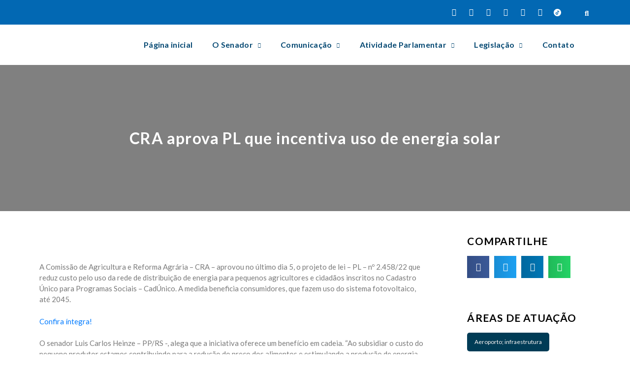

--- FILE ---
content_type: text/html; charset=UTF-8
request_url: https://senadorheinze.com.br/2023/07/11/energiasolar-agro/
body_size: 25290
content:
<!DOCTYPE html>
<html lang="pt-BR">
<head>
	<meta charset="UTF-8">
	<meta name="viewport" content="width=device-width, initial-scale=1.0, viewport-fit=cover" />		<meta name='robots' content='index, follow, max-image-preview:large, max-snippet:-1, max-video-preview:-1' />

	<!-- This site is optimized with the Yoast SEO plugin v19.13 - https://yoast.com/wordpress/plugins/seo/ -->
	<title>CRA aprova PL que incentiva uso de energia solar - Senador Heinze</title>
	<link rel="canonical" href="https://senadorheinze.com.br/2023/07/11/energiasolar-agro/" />
	<meta property="og:locale" content="pt_BR" />
	<meta property="og:type" content="article" />
	<meta property="og:title" content="CRA aprova PL que incentiva uso de energia solar - Senador Heinze" />
	<meta property="og:description" content="A Comissão de Agricultura e Reforma Agrária – CRA – aprovou no último dia 5, o projeto de lei – PL &#8211; nº 2.458/22 que reduz custo pelo uso da rede de distribuição de energia para pequenos agricultores e cidadãos inscritos no Cadastro Único para Programas Sociais – CadÚnico. A medida beneficia consumidores, que fazem [&hellip;]" />
	<meta property="og:url" content="https://senadorheinze.com.br/2023/07/11/energiasolar-agro/" />
	<meta property="og:site_name" content="Senador Heinze" />
	<meta property="article:published_time" content="2023-07-11T18:36:07+00:00" />
	<meta property="article:modified_time" content="2023-07-11T19:09:09+00:00" />
	<meta property="og:image" content="https://senadorheinze.com.br/wp-content/uploads/2023/07/WhatsApp-Image-2023-07-11-at-16.05.19-e1689102466446.jpeg" />
	<meta property="og:image:width" content="1152" />
	<meta property="og:image:height" content="912" />
	<meta property="og:image:type" content="image/jpeg" />
	<meta name="author" content="Niege Neves" />
	<meta name="twitter:card" content="summary_large_image" />
	<meta name="twitter:label1" content="Escrito por" />
	<meta name="twitter:data1" content="Niege Neves" />
	<meta name="twitter:label2" content="Est. tempo de leitura" />
	<meta name="twitter:data2" content="1 minuto" />
	<script type="application/ld+json" class="yoast-schema-graph">{"@context":"https://schema.org","@graph":[{"@type":"WebPage","@id":"https://senadorheinze.com.br/2023/07/11/energiasolar-agro/","url":"https://senadorheinze.com.br/2023/07/11/energiasolar-agro/","name":"CRA aprova PL que incentiva uso de energia solar - Senador Heinze","isPartOf":{"@id":"https://senadorheinze.com.br/#website"},"primaryImageOfPage":{"@id":"https://senadorheinze.com.br/2023/07/11/energiasolar-agro/#primaryimage"},"image":{"@id":"https://senadorheinze.com.br/2023/07/11/energiasolar-agro/#primaryimage"},"thumbnailUrl":"https://senadorheinze.com.br/wp-content/uploads/2023/07/WhatsApp-Image-2023-07-11-at-16.05.19-e1689102466446.jpeg","datePublished":"2023-07-11T18:36:07+00:00","dateModified":"2023-07-11T19:09:09+00:00","author":{"@id":"https://senadorheinze.com.br/#/schema/person/d34a949a73ec92662557b350be1f6fd2"},"breadcrumb":{"@id":"https://senadorheinze.com.br/2023/07/11/energiasolar-agro/#breadcrumb"},"inLanguage":"pt-BR","potentialAction":[{"@type":"ReadAction","target":["https://senadorheinze.com.br/2023/07/11/energiasolar-agro/"]}]},{"@type":"ImageObject","inLanguage":"pt-BR","@id":"https://senadorheinze.com.br/2023/07/11/energiasolar-agro/#primaryimage","url":"https://senadorheinze.com.br/wp-content/uploads/2023/07/WhatsApp-Image-2023-07-11-at-16.05.19-e1689102466446.jpeg","contentUrl":"https://senadorheinze.com.br/wp-content/uploads/2023/07/WhatsApp-Image-2023-07-11-at-16.05.19-e1689102466446.jpeg","width":1152,"height":912},{"@type":"BreadcrumbList","@id":"https://senadorheinze.com.br/2023/07/11/energiasolar-agro/#breadcrumb","itemListElement":[{"@type":"ListItem","position":1,"name":"Início","item":"https://senadorheinze.com.br/"},{"@type":"ListItem","position":2,"name":"Notícias Blog","item":"https://senadorheinze.com.br/noticias/noticias-2/"},{"@type":"ListItem","position":3,"name":"CRA aprova PL que incentiva uso de energia solar"}]},{"@type":"WebSite","@id":"https://senadorheinze.com.br/#website","url":"https://senadorheinze.com.br/","name":"Senador Heinze","description":"Senador Heinze","potentialAction":[{"@type":"SearchAction","target":{"@type":"EntryPoint","urlTemplate":"https://senadorheinze.com.br/?s={search_term_string}"},"query-input":"required name=search_term_string"}],"inLanguage":"pt-BR"},{"@type":"Person","@id":"https://senadorheinze.com.br/#/schema/person/d34a949a73ec92662557b350be1f6fd2","name":"Niege Neves","image":{"@type":"ImageObject","inLanguage":"pt-BR","@id":"https://senadorheinze.com.br/#/schema/person/image/","url":"https://secure.gravatar.com/avatar/49e94a1fab9abd7387cd7ac032345ca7?s=96&d=mm&r=g","contentUrl":"https://secure.gravatar.com/avatar/49e94a1fab9abd7387cd7ac032345ca7?s=96&d=mm&r=g","caption":"Niege Neves"},"url":"https://senadorheinze.com.br/author/niege/"}]}</script>
	<!-- / Yoast SEO plugin. -->


<link rel="alternate" type="application/rss+xml" title="Feed para Senador Heinze &raquo;" href="https://senadorheinze.com.br/feed/" />
<link rel="alternate" type="application/rss+xml" title="Feed de comentários para Senador Heinze &raquo;" href="https://senadorheinze.com.br/comments/feed/" />
<link rel="alternate" type="application/rss+xml" title="Feed de comentários para Senador Heinze &raquo; CRA aprova PL que incentiva uso de energia solar" href="https://senadorheinze.com.br/2023/07/11/energiasolar-agro/feed/" />
<script type="text/javascript">
window._wpemojiSettings = {"baseUrl":"https:\/\/s.w.org\/images\/core\/emoji\/14.0.0\/72x72\/","ext":".png","svgUrl":"https:\/\/s.w.org\/images\/core\/emoji\/14.0.0\/svg\/","svgExt":".svg","source":{"concatemoji":"https:\/\/senadorheinze.com.br\/wp-includes\/js\/wp-emoji-release.min.js?ver=6.2.8"}};
/*! This file is auto-generated */
!function(e,a,t){var n,r,o,i=a.createElement("canvas"),p=i.getContext&&i.getContext("2d");function s(e,t){p.clearRect(0,0,i.width,i.height),p.fillText(e,0,0);e=i.toDataURL();return p.clearRect(0,0,i.width,i.height),p.fillText(t,0,0),e===i.toDataURL()}function c(e){var t=a.createElement("script");t.src=e,t.defer=t.type="text/javascript",a.getElementsByTagName("head")[0].appendChild(t)}for(o=Array("flag","emoji"),t.supports={everything:!0,everythingExceptFlag:!0},r=0;r<o.length;r++)t.supports[o[r]]=function(e){if(p&&p.fillText)switch(p.textBaseline="top",p.font="600 32px Arial",e){case"flag":return s("\ud83c\udff3\ufe0f\u200d\u26a7\ufe0f","\ud83c\udff3\ufe0f\u200b\u26a7\ufe0f")?!1:!s("\ud83c\uddfa\ud83c\uddf3","\ud83c\uddfa\u200b\ud83c\uddf3")&&!s("\ud83c\udff4\udb40\udc67\udb40\udc62\udb40\udc65\udb40\udc6e\udb40\udc67\udb40\udc7f","\ud83c\udff4\u200b\udb40\udc67\u200b\udb40\udc62\u200b\udb40\udc65\u200b\udb40\udc6e\u200b\udb40\udc67\u200b\udb40\udc7f");case"emoji":return!s("\ud83e\udef1\ud83c\udffb\u200d\ud83e\udef2\ud83c\udfff","\ud83e\udef1\ud83c\udffb\u200b\ud83e\udef2\ud83c\udfff")}return!1}(o[r]),t.supports.everything=t.supports.everything&&t.supports[o[r]],"flag"!==o[r]&&(t.supports.everythingExceptFlag=t.supports.everythingExceptFlag&&t.supports[o[r]]);t.supports.everythingExceptFlag=t.supports.everythingExceptFlag&&!t.supports.flag,t.DOMReady=!1,t.readyCallback=function(){t.DOMReady=!0},t.supports.everything||(n=function(){t.readyCallback()},a.addEventListener?(a.addEventListener("DOMContentLoaded",n,!1),e.addEventListener("load",n,!1)):(e.attachEvent("onload",n),a.attachEvent("onreadystatechange",function(){"complete"===a.readyState&&t.readyCallback()})),(e=t.source||{}).concatemoji?c(e.concatemoji):e.wpemoji&&e.twemoji&&(c(e.twemoji),c(e.wpemoji)))}(window,document,window._wpemojiSettings);
</script>
<style type="text/css">
img.wp-smiley,
img.emoji {
	display: inline !important;
	border: none !important;
	box-shadow: none !important;
	height: 1em !important;
	width: 1em !important;
	margin: 0 0.07em !important;
	vertical-align: -0.1em !important;
	background: none !important;
	padding: 0 !important;
}
</style>
	
<link rel='stylesheet' id='tsvg-block-css-css' href='https://senadorheinze.com.br/wp-content/plugins/gallery-videos/admin/css/tsvg-block.css?ver=2.4.9' type='text/css' media='all' />
<link rel='stylesheet' id='bdt-uikit-css' href='https://senadorheinze.com.br/wp-content/plugins/bdthemes-element-pack/assets/css/bdt-uikit.css?ver=3.5.5' type='text/css' media='all' />
<link rel='stylesheet' id='element-pack-site-css' href='https://senadorheinze.com.br/wp-content/plugins/bdthemes-element-pack/assets/css/element-pack-site.css?ver=5.8.2' type='text/css' media='all' />
<link rel='stylesheet' id='wp-block-library-css' href='https://senadorheinze.com.br/wp-includes/css/dist/block-library/style.min.css?ver=6.2.8' type='text/css' media='all' />
<style id='pdfemb-pdf-embedder-viewer-style-inline-css' type='text/css'>
.wp-block-pdfemb-pdf-embedder-viewer{max-width:none}

</style>
<link rel='stylesheet' id='classic-theme-styles-css' href='https://senadorheinze.com.br/wp-includes/css/classic-themes.min.css?ver=6.2.8' type='text/css' media='all' />
<style id='global-styles-inline-css' type='text/css'>
body{--wp--preset--color--black: #000000;--wp--preset--color--cyan-bluish-gray: #abb8c3;--wp--preset--color--white: #ffffff;--wp--preset--color--pale-pink: #f78da7;--wp--preset--color--vivid-red: #cf2e2e;--wp--preset--color--luminous-vivid-orange: #ff6900;--wp--preset--color--luminous-vivid-amber: #fcb900;--wp--preset--color--light-green-cyan: #7bdcb5;--wp--preset--color--vivid-green-cyan: #00d084;--wp--preset--color--pale-cyan-blue: #8ed1fc;--wp--preset--color--vivid-cyan-blue: #0693e3;--wp--preset--color--vivid-purple: #9b51e0;--wp--preset--gradient--vivid-cyan-blue-to-vivid-purple: linear-gradient(135deg,rgba(6,147,227,1) 0%,rgb(155,81,224) 100%);--wp--preset--gradient--light-green-cyan-to-vivid-green-cyan: linear-gradient(135deg,rgb(122,220,180) 0%,rgb(0,208,130) 100%);--wp--preset--gradient--luminous-vivid-amber-to-luminous-vivid-orange: linear-gradient(135deg,rgba(252,185,0,1) 0%,rgba(255,105,0,1) 100%);--wp--preset--gradient--luminous-vivid-orange-to-vivid-red: linear-gradient(135deg,rgba(255,105,0,1) 0%,rgb(207,46,46) 100%);--wp--preset--gradient--very-light-gray-to-cyan-bluish-gray: linear-gradient(135deg,rgb(238,238,238) 0%,rgb(169,184,195) 100%);--wp--preset--gradient--cool-to-warm-spectrum: linear-gradient(135deg,rgb(74,234,220) 0%,rgb(151,120,209) 20%,rgb(207,42,186) 40%,rgb(238,44,130) 60%,rgb(251,105,98) 80%,rgb(254,248,76) 100%);--wp--preset--gradient--blush-light-purple: linear-gradient(135deg,rgb(255,206,236) 0%,rgb(152,150,240) 100%);--wp--preset--gradient--blush-bordeaux: linear-gradient(135deg,rgb(254,205,165) 0%,rgb(254,45,45) 50%,rgb(107,0,62) 100%);--wp--preset--gradient--luminous-dusk: linear-gradient(135deg,rgb(255,203,112) 0%,rgb(199,81,192) 50%,rgb(65,88,208) 100%);--wp--preset--gradient--pale-ocean: linear-gradient(135deg,rgb(255,245,203) 0%,rgb(182,227,212) 50%,rgb(51,167,181) 100%);--wp--preset--gradient--electric-grass: linear-gradient(135deg,rgb(202,248,128) 0%,rgb(113,206,126) 100%);--wp--preset--gradient--midnight: linear-gradient(135deg,rgb(2,3,129) 0%,rgb(40,116,252) 100%);--wp--preset--duotone--dark-grayscale: url('#wp-duotone-dark-grayscale');--wp--preset--duotone--grayscale: url('#wp-duotone-grayscale');--wp--preset--duotone--purple-yellow: url('#wp-duotone-purple-yellow');--wp--preset--duotone--blue-red: url('#wp-duotone-blue-red');--wp--preset--duotone--midnight: url('#wp-duotone-midnight');--wp--preset--duotone--magenta-yellow: url('#wp-duotone-magenta-yellow');--wp--preset--duotone--purple-green: url('#wp-duotone-purple-green');--wp--preset--duotone--blue-orange: url('#wp-duotone-blue-orange');--wp--preset--font-size--small: 13px;--wp--preset--font-size--medium: 20px;--wp--preset--font-size--large: 36px;--wp--preset--font-size--x-large: 42px;--wp--preset--spacing--20: 0.44rem;--wp--preset--spacing--30: 0.67rem;--wp--preset--spacing--40: 1rem;--wp--preset--spacing--50: 1.5rem;--wp--preset--spacing--60: 2.25rem;--wp--preset--spacing--70: 3.38rem;--wp--preset--spacing--80: 5.06rem;--wp--preset--shadow--natural: 6px 6px 9px rgba(0, 0, 0, 0.2);--wp--preset--shadow--deep: 12px 12px 50px rgba(0, 0, 0, 0.4);--wp--preset--shadow--sharp: 6px 6px 0px rgba(0, 0, 0, 0.2);--wp--preset--shadow--outlined: 6px 6px 0px -3px rgba(255, 255, 255, 1), 6px 6px rgba(0, 0, 0, 1);--wp--preset--shadow--crisp: 6px 6px 0px rgba(0, 0, 0, 1);}:where(.is-layout-flex){gap: 0.5em;}body .is-layout-flow > .alignleft{float: left;margin-inline-start: 0;margin-inline-end: 2em;}body .is-layout-flow > .alignright{float: right;margin-inline-start: 2em;margin-inline-end: 0;}body .is-layout-flow > .aligncenter{margin-left: auto !important;margin-right: auto !important;}body .is-layout-constrained > .alignleft{float: left;margin-inline-start: 0;margin-inline-end: 2em;}body .is-layout-constrained > .alignright{float: right;margin-inline-start: 2em;margin-inline-end: 0;}body .is-layout-constrained > .aligncenter{margin-left: auto !important;margin-right: auto !important;}body .is-layout-constrained > :where(:not(.alignleft):not(.alignright):not(.alignfull)){max-width: var(--wp--style--global--content-size);margin-left: auto !important;margin-right: auto !important;}body .is-layout-constrained > .alignwide{max-width: var(--wp--style--global--wide-size);}body .is-layout-flex{display: flex;}body .is-layout-flex{flex-wrap: wrap;align-items: center;}body .is-layout-flex > *{margin: 0;}:where(.wp-block-columns.is-layout-flex){gap: 2em;}.has-black-color{color: var(--wp--preset--color--black) !important;}.has-cyan-bluish-gray-color{color: var(--wp--preset--color--cyan-bluish-gray) !important;}.has-white-color{color: var(--wp--preset--color--white) !important;}.has-pale-pink-color{color: var(--wp--preset--color--pale-pink) !important;}.has-vivid-red-color{color: var(--wp--preset--color--vivid-red) !important;}.has-luminous-vivid-orange-color{color: var(--wp--preset--color--luminous-vivid-orange) !important;}.has-luminous-vivid-amber-color{color: var(--wp--preset--color--luminous-vivid-amber) !important;}.has-light-green-cyan-color{color: var(--wp--preset--color--light-green-cyan) !important;}.has-vivid-green-cyan-color{color: var(--wp--preset--color--vivid-green-cyan) !important;}.has-pale-cyan-blue-color{color: var(--wp--preset--color--pale-cyan-blue) !important;}.has-vivid-cyan-blue-color{color: var(--wp--preset--color--vivid-cyan-blue) !important;}.has-vivid-purple-color{color: var(--wp--preset--color--vivid-purple) !important;}.has-black-background-color{background-color: var(--wp--preset--color--black) !important;}.has-cyan-bluish-gray-background-color{background-color: var(--wp--preset--color--cyan-bluish-gray) !important;}.has-white-background-color{background-color: var(--wp--preset--color--white) !important;}.has-pale-pink-background-color{background-color: var(--wp--preset--color--pale-pink) !important;}.has-vivid-red-background-color{background-color: var(--wp--preset--color--vivid-red) !important;}.has-luminous-vivid-orange-background-color{background-color: var(--wp--preset--color--luminous-vivid-orange) !important;}.has-luminous-vivid-amber-background-color{background-color: var(--wp--preset--color--luminous-vivid-amber) !important;}.has-light-green-cyan-background-color{background-color: var(--wp--preset--color--light-green-cyan) !important;}.has-vivid-green-cyan-background-color{background-color: var(--wp--preset--color--vivid-green-cyan) !important;}.has-pale-cyan-blue-background-color{background-color: var(--wp--preset--color--pale-cyan-blue) !important;}.has-vivid-cyan-blue-background-color{background-color: var(--wp--preset--color--vivid-cyan-blue) !important;}.has-vivid-purple-background-color{background-color: var(--wp--preset--color--vivid-purple) !important;}.has-black-border-color{border-color: var(--wp--preset--color--black) !important;}.has-cyan-bluish-gray-border-color{border-color: var(--wp--preset--color--cyan-bluish-gray) !important;}.has-white-border-color{border-color: var(--wp--preset--color--white) !important;}.has-pale-pink-border-color{border-color: var(--wp--preset--color--pale-pink) !important;}.has-vivid-red-border-color{border-color: var(--wp--preset--color--vivid-red) !important;}.has-luminous-vivid-orange-border-color{border-color: var(--wp--preset--color--luminous-vivid-orange) !important;}.has-luminous-vivid-amber-border-color{border-color: var(--wp--preset--color--luminous-vivid-amber) !important;}.has-light-green-cyan-border-color{border-color: var(--wp--preset--color--light-green-cyan) !important;}.has-vivid-green-cyan-border-color{border-color: var(--wp--preset--color--vivid-green-cyan) !important;}.has-pale-cyan-blue-border-color{border-color: var(--wp--preset--color--pale-cyan-blue) !important;}.has-vivid-cyan-blue-border-color{border-color: var(--wp--preset--color--vivid-cyan-blue) !important;}.has-vivid-purple-border-color{border-color: var(--wp--preset--color--vivid-purple) !important;}.has-vivid-cyan-blue-to-vivid-purple-gradient-background{background: var(--wp--preset--gradient--vivid-cyan-blue-to-vivid-purple) !important;}.has-light-green-cyan-to-vivid-green-cyan-gradient-background{background: var(--wp--preset--gradient--light-green-cyan-to-vivid-green-cyan) !important;}.has-luminous-vivid-amber-to-luminous-vivid-orange-gradient-background{background: var(--wp--preset--gradient--luminous-vivid-amber-to-luminous-vivid-orange) !important;}.has-luminous-vivid-orange-to-vivid-red-gradient-background{background: var(--wp--preset--gradient--luminous-vivid-orange-to-vivid-red) !important;}.has-very-light-gray-to-cyan-bluish-gray-gradient-background{background: var(--wp--preset--gradient--very-light-gray-to-cyan-bluish-gray) !important;}.has-cool-to-warm-spectrum-gradient-background{background: var(--wp--preset--gradient--cool-to-warm-spectrum) !important;}.has-blush-light-purple-gradient-background{background: var(--wp--preset--gradient--blush-light-purple) !important;}.has-blush-bordeaux-gradient-background{background: var(--wp--preset--gradient--blush-bordeaux) !important;}.has-luminous-dusk-gradient-background{background: var(--wp--preset--gradient--luminous-dusk) !important;}.has-pale-ocean-gradient-background{background: var(--wp--preset--gradient--pale-ocean) !important;}.has-electric-grass-gradient-background{background: var(--wp--preset--gradient--electric-grass) !important;}.has-midnight-gradient-background{background: var(--wp--preset--gradient--midnight) !important;}.has-small-font-size{font-size: var(--wp--preset--font-size--small) !important;}.has-medium-font-size{font-size: var(--wp--preset--font-size--medium) !important;}.has-large-font-size{font-size: var(--wp--preset--font-size--large) !important;}.has-x-large-font-size{font-size: var(--wp--preset--font-size--x-large) !important;}
.wp-block-navigation a:where(:not(.wp-element-button)){color: inherit;}
:where(.wp-block-columns.is-layout-flex){gap: 2em;}
.wp-block-pullquote{font-size: 1.5em;line-height: 1.6;}
</style>
<link rel='stylesheet' id='tsvg-fonts-css' href='https://senadorheinze.com.br/wp-content/plugins/gallery-videos/public/css/tsvg-fonts.css?ver=2.4.9' type='text/css' media='all' />
<link rel='stylesheet' id='gridable-css' href='https://senadorheinze.com.br/wp-content/plugins/gridable/public/css/gridable-style.css?ver=1.2.9' type='text/css' media='all' />
<link rel='stylesheet' id='rs-plugin-settings-css' href='https://senadorheinze.com.br/wp-content/plugins/revslider/public/assets/css/rs6.css?ver=6.4.11' type='text/css' media='all' />
<style id='rs-plugin-settings-inline-css' type='text/css'>
#rs-demo-id {}
</style>
<link rel='stylesheet' id='wp-bootstrap-starter-bootstrap-css-css' href='https://senadorheinze.com.br/wp-content/themes/wp-bootstrap-starter/inc/assets/css/bootstrap.min.css?ver=6.2.8' type='text/css' media='all' />
<link rel='stylesheet' id='wp-bootstrap-starter-fontawesome-cdn-css' href='https://senadorheinze.com.br/wp-content/themes/wp-bootstrap-starter/inc/assets/css/fontawesome.min.css?ver=6.2.8' type='text/css' media='all' />
<link rel='stylesheet' id='wp-bootstrap-starter-style-css' href='https://senadorheinze.com.br/wp-content/themes/wp-bootstrap-starter/style.css?ver=6.2.8' type='text/css' media='all' />
<link rel='stylesheet' id='elementor-icons-css' href='https://senadorheinze.com.br/wp-content/plugins/elementor/assets/lib/eicons/css/elementor-icons.min.css?ver=5.16.0' type='text/css' media='all' />
<link rel='stylesheet' id='elementor-frontend-legacy-css' href='https://senadorheinze.com.br/wp-content/plugins/elementor/assets/css/frontend-legacy.min.css?ver=3.9.1' type='text/css' media='all' />
<link rel='stylesheet' id='elementor-frontend-css' href='https://senadorheinze.com.br/wp-content/plugins/elementor/assets/css/frontend.min.css?ver=3.9.1' type='text/css' media='all' />
<link rel='stylesheet' id='elementor-post-1974-css' href='https://senadorheinze.com.br/wp-content/uploads/elementor/css/post-1974.css?ver=1681926389' type='text/css' media='all' />
<link rel='stylesheet' id='elementor-pro-css' href='https://senadorheinze.com.br/wp-content/plugins/elementor-pro/assets/css/frontend.min.css?ver=3.2.2' type='text/css' media='all' />
<link rel='stylesheet' id='elementor-global-css' href='https://senadorheinze.com.br/wp-content/uploads/elementor/css/global.css?ver=1681926390' type='text/css' media='all' />
<link rel='stylesheet' id='elementor-post-1973-css' href='https://senadorheinze.com.br/wp-content/uploads/elementor/css/post-1973.css?ver=1681926390' type='text/css' media='all' />
<link rel='stylesheet' id='elementor-post-2351-css' href='https://senadorheinze.com.br/wp-content/uploads/elementor/css/post-2351.css?ver=1681926390' type='text/css' media='all' />
<link rel='stylesheet' id='elementor-post-2388-css' href='https://senadorheinze.com.br/wp-content/uploads/elementor/css/post-2388.css?ver=1681926391' type='text/css' media='all' />
<link rel='stylesheet' id='photonic-slider-css' href='https://senadorheinze.com.br/wp-content/plugins/photonic/include/ext/splide/splide.min.css?ver=20250923-134321' type='text/css' media='all' />
<link rel='stylesheet' id='photonic-lightbox-css' href='https://senadorheinze.com.br/wp-content/plugins/photonic/include/ext/baguettebox/baguettebox.min.css?ver=20250923-134321' type='text/css' media='all' />
<link rel='stylesheet' id='photonic-css' href='https://senadorheinze.com.br/wp-content/plugins/photonic/include/css/front-end/core/photonic.min.css?ver=20250923-134321' type='text/css' media='all' />
<style id='photonic-inline-css' type='text/css'>
/* Retrieved from saved CSS */
.photonic-panel { background:  rgb(17,17,17)  !important;

	border-top: none;
	border-right: none;
	border-bottom: none;
	border-left: none;
 }
.photonic-flickr-stream .photonic-pad-photosets { margin: 10px; }
.photonic-flickr-stream .photonic-pad-galleries { margin: 10px; }
.photonic-flickr-stream .photonic-pad-photos { padding: 5px 10px; }
.photonic-google-stream .photonic-pad-photos { padding: 5px 10px; }
.photonic-zenfolio-stream .photonic-pad-photos { padding: 5px 10px; }
.photonic-zenfolio-stream .photonic-pad-photosets { margin: 5px 10px; }
.photonic-instagram-stream .photonic-pad-photos { padding: 5px px; }
.photonic-smug-stream .photonic-pad-albums { margin: 10px; }
.photonic-smug-stream .photonic-pad-photos { padding: 5px 10px; }
.photonic-random-layout .photonic-thumb { padding: 2px}
.photonic-masonry-layout .photonic-thumb { padding: 2px}
.photonic-mosaic-layout .photonic-thumb { padding: 2px}

</style>
<link rel='stylesheet' id='google-fonts-1-css' href='https://fonts.googleapis.com/css?family=Lato%3A100%2C100italic%2C200%2C200italic%2C300%2C300italic%2C400%2C400italic%2C500%2C500italic%2C600%2C600italic%2C700%2C700italic%2C800%2C800italic%2C900%2C900italic%7CRoboto+Slab%3A100%2C100italic%2C200%2C200italic%2C300%2C300italic%2C400%2C400italic%2C500%2C500italic%2C600%2C600italic%2C700%2C700italic%2C800%2C800italic%2C900%2C900italic%7CRoboto%3A100%2C100italic%2C200%2C200italic%2C300%2C300italic%2C400%2C400italic%2C500%2C500italic%2C600%2C600italic%2C700%2C700italic%2C800%2C800italic%2C900%2C900italic&#038;display=auto&#038;ver=6.2.8' type='text/css' media='all' />
<link rel='stylesheet' id='elementor-icons-shared-0-css' href='https://senadorheinze.com.br/wp-content/plugins/elementor/assets/lib/font-awesome/css/fontawesome.min.css?ver=5.15.3' type='text/css' media='all' />
<link rel='stylesheet' id='elementor-icons-fa-brands-css' href='https://senadorheinze.com.br/wp-content/plugins/elementor/assets/lib/font-awesome/css/brands.min.css?ver=5.15.3' type='text/css' media='all' />
<link rel='stylesheet' id='elementor-icons-fa-solid-css' href='https://senadorheinze.com.br/wp-content/plugins/elementor/assets/lib/font-awesome/css/solid.min.css?ver=5.15.3' type='text/css' media='all' />
<link rel="preconnect" href="https://fonts.gstatic.com/" crossorigin><script type='text/javascript' id='jquery-core-js-extra'>
/* <![CDATA[ */
var pysFacebookRest = {"restApiUrl":"https:\/\/senadorheinze.com.br\/wp-json\/pys-facebook\/v1\/event","debug":""};
/* ]]> */
</script>
<script type='text/javascript' src='https://senadorheinze.com.br/wp-includes/js/jquery/jquery.min.js?ver=3.6.4' id='jquery-core-js'></script>
<script type='text/javascript' src='https://senadorheinze.com.br/wp-includes/js/jquery/jquery-migrate.min.js?ver=3.4.0' id='jquery-migrate-js'></script>
<script type='text/javascript' src='https://senadorheinze.com.br/wp-content/plugins/gridable/public/js/gridable-scripts.js?ver=1.2.9' id='gridable-js'></script>
<script type='text/javascript' src='https://senadorheinze.com.br/wp-content/plugins/revslider/public/assets/js/rbtools.min.js?ver=6.4.8' id='tp-tools-js'></script>
<script type='text/javascript' src='https://senadorheinze.com.br/wp-content/plugins/revslider/public/assets/js/rs6.min.js?ver=6.4.11' id='revmin-js'></script>
<!--[if lt IE 9]>
<script type='text/javascript' src='https://senadorheinze.com.br/wp-content/themes/wp-bootstrap-starter/inc/assets/js/html5.js?ver=3.7.0' id='html5hiv-js'></script>
<![endif]-->
<link rel="https://api.w.org/" href="https://senadorheinze.com.br/wp-json/" /><link rel="alternate" type="application/json" href="https://senadorheinze.com.br/wp-json/wp/v2/posts/6501" /><link rel="EditURI" type="application/rsd+xml" title="RSD" href="https://senadorheinze.com.br/xmlrpc.php?rsd" />
<link rel="wlwmanifest" type="application/wlwmanifest+xml" href="https://senadorheinze.com.br/wp-includes/wlwmanifest.xml" />
<meta name="generator" content="WordPress 6.2.8" />
<link rel='shortlink' href='https://senadorheinze.com.br/?p=6501' />
<link rel="alternate" type="application/json+oembed" href="https://senadorheinze.com.br/wp-json/oembed/1.0/embed?url=https%3A%2F%2Fsenadorheinze.com.br%2F2023%2F07%2F11%2Fenergiasolar-agro%2F" />
<link rel="alternate" type="text/xml+oembed" href="https://senadorheinze.com.br/wp-json/oembed/1.0/embed?url=https%3A%2F%2Fsenadorheinze.com.br%2F2023%2F07%2F11%2Fenergiasolar-agro%2F&#038;format=xml" />
<!-- Google Tag Manager -->
<script>(function(w,d,s,l,i){w[l]=w[l]||[];w[l].push({'gtm.start':
new Date().getTime(),event:'gtm.js'});var f=d.getElementsByTagName(s)[0],
j=d.createElement(s),dl=l!='dataLayer'?'&l='+l:'';j.async=true;j.src=
'https://www.googletagmanager.com/gtm.js?id='+i+dl;f.parentNode.insertBefore(j,f);
})(window,document,'script','dataLayer','GTM-5JBJNQJ');</script>
<!-- End Google Tag Manager -->

<!-- Google tag - TAG DO GOOGLE ANALYTICS INSTALADA 13/10/2025 (gtag.js) -->
<script async src="https://www.googletagmanager.com/gtag/js?id=G-J3R7S7MY8S"></script>
<script>
  window.dataLayer = window.dataLayer || [];
  function gtag(){dataLayer.push(arguments);}
  gtag('js', new Date());

  gtag('config', 'G-J3R7S7MY8S');
</script>
<!-- Google tag - TAG DO GOOGLE ANALYTICS INSTALADA 13/10/2025 (gtag.js) --><link rel="pingback" href="https://senadorheinze.com.br/xmlrpc.php">    <style type="text/css">
        #page-sub-header { background: #fff; }
    </style>
    <meta name="generator" content="Powered by Slider Revolution 6.4.11 - responsive, Mobile-Friendly Slider Plugin for WordPress with comfortable drag and drop interface." />
<link rel="icon" href="https://senadorheinze.com.br/wp-content/uploads/2019/05/cropped-icone-32x32.png" sizes="32x32" />
<link rel="icon" href="https://senadorheinze.com.br/wp-content/uploads/2019/05/cropped-icone-192x192.png" sizes="192x192" />
<link rel="apple-touch-icon" href="https://senadorheinze.com.br/wp-content/uploads/2019/05/cropped-icone-180x180.png" />
<meta name="msapplication-TileImage" content="https://senadorheinze.com.br/wp-content/uploads/2019/05/cropped-icone-270x270.png" />
<script type="text/javascript">function setREVStartSize(e){
			//window.requestAnimationFrame(function() {				 
				window.RSIW = window.RSIW===undefined ? window.innerWidth : window.RSIW;	
				window.RSIH = window.RSIH===undefined ? window.innerHeight : window.RSIH;	
				try {								
					var pw = document.getElementById(e.c).parentNode.offsetWidth,
						newh;
					pw = pw===0 || isNaN(pw) ? window.RSIW : pw;
					e.tabw = e.tabw===undefined ? 0 : parseInt(e.tabw);
					e.thumbw = e.thumbw===undefined ? 0 : parseInt(e.thumbw);
					e.tabh = e.tabh===undefined ? 0 : parseInt(e.tabh);
					e.thumbh = e.thumbh===undefined ? 0 : parseInt(e.thumbh);
					e.tabhide = e.tabhide===undefined ? 0 : parseInt(e.tabhide);
					e.thumbhide = e.thumbhide===undefined ? 0 : parseInt(e.thumbhide);
					e.mh = e.mh===undefined || e.mh=="" || e.mh==="auto" ? 0 : parseInt(e.mh,0);		
					if(e.layout==="fullscreen" || e.l==="fullscreen") 						
						newh = Math.max(e.mh,window.RSIH);					
					else{					
						e.gw = Array.isArray(e.gw) ? e.gw : [e.gw];
						for (var i in e.rl) if (e.gw[i]===undefined || e.gw[i]===0) e.gw[i] = e.gw[i-1];					
						e.gh = e.el===undefined || e.el==="" || (Array.isArray(e.el) && e.el.length==0)? e.gh : e.el;
						e.gh = Array.isArray(e.gh) ? e.gh : [e.gh];
						for (var i in e.rl) if (e.gh[i]===undefined || e.gh[i]===0) e.gh[i] = e.gh[i-1];
											
						var nl = new Array(e.rl.length),
							ix = 0,						
							sl;					
						e.tabw = e.tabhide>=pw ? 0 : e.tabw;
						e.thumbw = e.thumbhide>=pw ? 0 : e.thumbw;
						e.tabh = e.tabhide>=pw ? 0 : e.tabh;
						e.thumbh = e.thumbhide>=pw ? 0 : e.thumbh;					
						for (var i in e.rl) nl[i] = e.rl[i]<window.RSIW ? 0 : e.rl[i];
						sl = nl[0];									
						for (var i in nl) if (sl>nl[i] && nl[i]>0) { sl = nl[i]; ix=i;}															
						var m = pw>(e.gw[ix]+e.tabw+e.thumbw) ? 1 : (pw-(e.tabw+e.thumbw)) / (e.gw[ix]);					
						newh =  (e.gh[ix] * m) + (e.tabh + e.thumbh);
					}				
					if(window.rs_init_css===undefined) window.rs_init_css = document.head.appendChild(document.createElement("style"));					
					document.getElementById(e.c).height = newh+"px";
					window.rs_init_css.innerHTML += "#"+e.c+"_wrapper { height: "+newh+"px }";				
				} catch(e){
					console.log("Failure at Presize of Slider:" + e)
				}					   
			//});
		  };</script>
</head>
<body class="post-template-default single single-post postid-6501 single-format-standard group-blog elementor-default elementor-template-full-width elementor-kit-1974 elementor-page-2694 elementor-page-2388">

		<div data-elementor-type="header" data-elementor-id="1973" class="elementor elementor-1973 elementor-location-header">
		<div class="elementor-section-wrap">
					<section class="elementor-section elementor-top-section elementor-element elementor-element-dd376a1 elementor-section-content-middle elementor-section-boxed elementor-section-height-default elementor-section-height-default" data-id="dd376a1" data-element_type="section" data-settings="{&quot;background_background&quot;:&quot;classic&quot;}">
						<div class="elementor-container elementor-column-gap-default">
							<div class="elementor-row">
					<div class="elementor-column elementor-col-50 elementor-top-column elementor-element elementor-element-5c03d20" data-id="5c03d20" data-element_type="column">
			<div class="elementor-column-wrap elementor-element-populated">
							<div class="elementor-widget-wrap">
						<div class="elementor-element elementor-element-428a4cc e-grid-align-right e-grid-align-mobile-center e-grid-align-tablet-center elementor-shape-rounded elementor-grid-0 elementor-widget elementor-widget-social-icons" data-id="428a4cc" data-element_type="widget" data-widget_type="social-icons.default">
				<div class="elementor-widget-container">
					<div class="elementor-social-icons-wrapper elementor-grid">
							<span class="elementor-grid-item">
					<a class="elementor-icon elementor-social-icon elementor-social-icon-facebook elementor-repeater-item-9c05452" href="https://facebook.com/senadorheinze" target="_blank">
						<span class="elementor-screen-only">Facebook</span>
						<i class="fab fa-facebook"></i>					</a>
				</span>
							<span class="elementor-grid-item">
					<a class="elementor-icon elementor-social-icon elementor-social-icon-twitter elementor-repeater-item-122b997" href="https://twitter.com/heinzeoficial" target="_blank">
						<span class="elementor-screen-only">Twitter</span>
						<i class="fab fa-twitter"></i>					</a>
				</span>
							<span class="elementor-grid-item">
					<a class="elementor-icon elementor-social-icon elementor-social-icon-youtube elementor-repeater-item-7463b0b" href="https://www.youtube.com/user/deputadoheinze" target="_blank">
						<span class="elementor-screen-only">Youtube</span>
						<i class="fab fa-youtube"></i>					</a>
				</span>
							<span class="elementor-grid-item">
					<a class="elementor-icon elementor-social-icon elementor-social-icon-instagram elementor-repeater-item-68f880c" href="https://www.instagram.com/senadorheinze" target="_blank">
						<span class="elementor-screen-only">Instagram</span>
						<i class="fab fa-instagram"></i>					</a>
				</span>
							<span class="elementor-grid-item">
					<a class="elementor-icon elementor-social-icon elementor-social-icon-soundcloud elementor-repeater-item-e8616b2" href="https://soundcloud.com/senadorheinze" target="_blank">
						<span class="elementor-screen-only">Soundcloud</span>
						<i class="fab fa-soundcloud"></i>					</a>
				</span>
							<span class="elementor-grid-item">
					<a class="elementor-icon elementor-social-icon elementor-social-icon-linkedin elementor-repeater-item-aaabbc6" href="https://www.linkedin.com/in/senadorheinze/" target="_blank">
						<span class="elementor-screen-only">Linkedin</span>
						<i class="fab fa-linkedin"></i>					</a>
				</span>
							<span class="elementor-grid-item">
					<a class="elementor-icon elementor-social-icon elementor-social-icon- elementor-repeater-item-3ca840d" href="https://www.tiktok.com/@senadorheinze" target="_blank">
						<span class="elementor-screen-only"></span>
						<svg xmlns="http://www.w3.org/2000/svg" id="Capa_1" height="512" viewBox="0 0 512 512" width="512"><path d="m256 0c-141.363 0-256 114.637-256 256s114.637 256 256 256 256-114.637 256-256-114.637-256-256-256zm128.43 195.873v34.663c-16.345.006-32.226-3.197-47.204-9.516-9.631-4.066-18.604-9.305-26.811-15.636l.246 106.693c-.103 24.025-9.608 46.598-26.811 63.601-14 13.84-31.74 22.641-50.968 25.49-4.518.669-9.116 1.012-13.766 1.012-20.583 0-40.124-6.668-56.109-18.97-3.008-2.316-5.885-4.827-8.624-7.532-18.644-18.427-28.258-43.401-26.639-69.674 1.235-19.999 9.242-39.072 22.59-54.021 17.66-19.782 42.366-30.762 68.782-30.762 4.65 0 9.248.349 13.766 1.018v12.816 35.652c-4.284-1.413-8.859-2.19-13.623-2.19-24.134 0-43.659 19.69-43.298 43.842.229 15.453 8.67 28.961 21.12 36.407 5.851 3.5 12.582 5.668 19.765 6.062 5.628.309 11.032-.475 16.036-2.127 17.243-5.696 29.682-21.892 29.682-40.994l.057-71.447v-130.44h47.736c.046 4.73.526 9.345 1.418 13.817 3.603 18.101 13.806 33.805 28.006 44.511 12.382 9.339 27.8 14.875 44.511 14.875.011 0 .149 0 .137-.011v12.861z"></path></svg>					</a>
				</span>
					</div>
				</div>
				</div>
						</div>
					</div>
		</div>
				<div class="elementor-column elementor-col-50 elementor-top-column elementor-element elementor-element-05baf93" data-id="05baf93" data-element_type="column">
			<div class="elementor-column-wrap elementor-element-populated">
							<div class="elementor-widget-wrap">
						<div class="elementor-element elementor-element-4f24b9d elementor-search-form-skin-modal elementor-widget elementor-widget-bdt-search" data-id="4f24b9d" data-element_type="widget" data-widget_type="bdt-search.default">
				<div class="elementor-widget-container">
					<div class="bdt-search-container">
						
			
		<a  class="bdt-search-toggle" bdt-toggle="" href="#modal-search-4f24b9d">

			<i aria-hidden="true" class="fa-fw fas fa-search"></i>				
		</a>
		
			<div id="modal-search-4f24b9d" class="bdt-modal-full bdt-modal" bdt-modal>
			    <div class="bdt-modal-dialog bdt-flex bdt-flex-center bdt-flex-middle" bdt-height-viewport>
			        <button class="bdt-modal-close-full" type="button" bdt-close></button>
			        <form class="bdt-search bdt-search-large" role="search" method="get" action="https://senadorheinze.com.br/">
						<div class="bdt-position-relative">	
										            				                <input placeholder="pesquisar..." class="bdt-search-input bdt-text-center" type="search" name="s" title="Search" value="" autofocus>
			            </div>

			            			            <input name="post_type" type="hidden" value="post">
			            			        </form>
			    </div>
			</div>
				</div>
				</div>
				</div>
						</div>
					</div>
		</div>
								</div>
					</div>
		</section>
				<section data-bdt-sticky="animation: bdt-animation-fade; top: 100" class="bdt-sticky elementor-section elementor-top-section elementor-element elementor-element-41854ec elementor-section-boxed elementor-section-height-default elementor-section-height-default" data-id="41854ec" data-element_type="section" data-settings="{&quot;background_background&quot;:&quot;classic&quot;}">
						<div class="elementor-container elementor-column-gap-default">
							<div class="elementor-row">
					<div class="elementor-column elementor-col-50 elementor-top-column elementor-element elementor-element-12a4b33" data-id="12a4b33" data-element_type="column">
			<div class="elementor-column-wrap elementor-element-populated">
							<div class="elementor-widget-wrap">
						<div class="elementor-element elementor-element-c9ccc33 elementor-widget elementor-widget-image" data-id="c9ccc33" data-element_type="widget" data-widget_type="image.default">
				<div class="elementor-widget-container">
								<div class="elementor-image">
													<a href="https://senadorheinze.com.br">
							<img width="1160" height="452" src="https://senadorheinze.com.br/wp-content/uploads/2021/05/logo2023-e1679528681252-1160x452.png" class="attachment-large size-large wp-image-6235" alt="" loading="lazy" srcset="https://senadorheinze.com.br/wp-content/uploads/2021/05/logo2023-e1679528681252-1160x452.png 1160w, https://senadorheinze.com.br/wp-content/uploads/2021/05/logo2023-e1679528681252-800x312.png 800w, https://senadorheinze.com.br/wp-content/uploads/2021/05/logo2023-e1679528681252-1536x598.png 1536w, https://senadorheinze.com.br/wp-content/uploads/2021/05/logo2023-e1679528681252-2048x798.png 2048w" sizes="(max-width: 1160px) 100vw, 1160px" />								</a>
														</div>
						</div>
				</div>
						</div>
					</div>
		</div>
				<div class="elementor-column elementor-col-50 elementor-top-column elementor-element elementor-element-90b2f29" data-id="90b2f29" data-element_type="column">
			<div class="elementor-column-wrap elementor-element-populated">
							<div class="elementor-widget-wrap">
						<div class="elementor-element elementor-element-e3ee757 elementor-nav-menu__align-center elementor-nav-menu--indicator-chevron elementor-nav-menu--dropdown-mobile elementor-nav-menu__text-align-aside elementor-nav-menu--toggle elementor-nav-menu--burger elementor-widget elementor-widget-nav-menu" data-id="e3ee757" data-element_type="widget" data-settings="{&quot;layout&quot;:&quot;horizontal&quot;,&quot;toggle&quot;:&quot;burger&quot;}" data-widget_type="nav-menu.default">
				<div class="elementor-widget-container">
						<nav role="navigation" class="elementor-nav-menu--main elementor-nav-menu__container elementor-nav-menu--layout-horizontal e--pointer-underline e--animation-fade"><ul id="menu-1-e3ee757" class="elementor-nav-menu"><li class="menu-item menu-item-type-post_type menu-item-object-page menu-item-home menu-item-2516"><a href="https://senadorheinze.com.br/" class="elementor-item">Página inicial</a></li>
<li class="menu-item menu-item-type-custom menu-item-object-custom menu-item-has-children menu-item-2587"><a href="#" class="elementor-item elementor-item-anchor">O Senador</a>
<ul class="sub-menu elementor-nav-menu--dropdown">
	<li class="menu-item menu-item-type-post_type menu-item-object-page menu-item-2586"><a href="https://senadorheinze.com.br/biografia-2/" class="elementor-sub-item">Biografia</a></li>
	<li class="menu-item menu-item-type-post_type menu-item-object-page menu-item-2601"><a href="https://senadorheinze.com.br/trajetoria/" class="elementor-sub-item">Trajetória</a></li>
</ul>
</li>
<li class="menu-item menu-item-type-custom menu-item-object-custom menu-item-has-children menu-item-409"><a href="#" class="elementor-item elementor-item-anchor">Comunicação</a>
<ul class="sub-menu elementor-nav-menu--dropdown">
	<li class="menu-item menu-item-type-taxonomy menu-item-object-category current-post-ancestor current-menu-parent current-post-parent menu-item-944"><a href="https://senadorheinze.com.br/category/noticias/" class="elementor-sub-item">Notícias do Heinze</a></li>
	<li class="menu-item menu-item-type-taxonomy menu-item-object-category menu-item-2639"><a href="https://senadorheinze.com.br/category/tv-heinze/" class="elementor-sub-item">TV Heinze</a></li>
	<li class="menu-item menu-item-type-taxonomy menu-item-object-category menu-item-2640"><a href="https://senadorheinze.com.br/category/radio-heinze/" class="elementor-sub-item">Rádio Heinze</a></li>
	<li class="menu-item menu-item-type-taxonomy menu-item-object-category menu-item-2794"><a href="https://senadorheinze.com.br/category/imprensa/" class="elementor-sub-item">Heinze na Imprensa</a></li>
	<li class="menu-item menu-item-type-taxonomy menu-item-object-category menu-item-4054"><a href="https://senadorheinze.com.br/category/artigos/" class="elementor-sub-item">Artigos do Heinze</a></li>
	<li class="menu-item menu-item-type-post_type menu-item-object-page menu-item-1626"><a href="https://senadorheinze.com.br/fotos/" class="elementor-sub-item">Fotos com o Heinze</a></li>
	<li class="menu-item menu-item-type-post_type menu-item-object-page menu-item-791"><a href="https://senadorheinze.com.br/informativo/" class="elementor-sub-item">Informativos do Mandato</a></li>
</ul>
</li>
<li class="menu-item menu-item-type-custom menu-item-object-custom menu-item-has-children menu-item-2387"><a href="#" class="elementor-item elementor-item-anchor">Atividade Parlamentar</a>
<ul class="sub-menu elementor-nav-menu--dropdown">
	<li class="menu-item menu-item-type-post_type menu-item-object-page menu-item-3440"><a href="https://senadorheinze.com.br/projetos/" class="elementor-sub-item">Projetos de Lei – PL</a></li>
	<li class="menu-item menu-item-type-post_type menu-item-object-page menu-item-3800"><a href="https://senadorheinze.com.br/propostas-de-emenda-a-constituicao-pec/" class="elementor-sub-item">Propostas de Emenda à Constituição – PEC</a></li>
	<li class="menu-item menu-item-type-post_type menu-item-object-page menu-item-3573"><a href="https://senadorheinze.com.br/projetos-de-decreto-legislativo-pdl/" class="elementor-sub-item">Projetos de Decreto Legislativo – PDL</a></li>
	<li class="menu-item menu-item-type-post_type menu-item-object-page menu-item-3248"><a href="https://senadorheinze.com.br/requerimentos/" class="elementor-sub-item">Requerimentos de Comissão  &#8211; REQ</a></li>
	<li class="menu-item menu-item-type-post_type menu-item-object-page menu-item-3565"><a href="https://senadorheinze.com.br/requerimentos-rqs/" class="elementor-sub-item">Requerimentos de Plenário – RQS</a></li>
	<li class="menu-item menu-item-type-post_type menu-item-object-page menu-item-3740"><a href="https://senadorheinze.com.br/indicacao-ins/" class="elementor-sub-item">Indicações – INS</a></li>
	<li class="menu-item menu-item-type-post_type menu-item-object-page menu-item-2623"><a href="https://senadorheinze.com.br/relatorias/" class="elementor-sub-item">Relatorias</a></li>
	<li class="menu-item menu-item-type-post_type menu-item-object-page menu-item-2622"><a href="https://senadorheinze.com.br/votacoes/" class="elementor-sub-item">Votações</a></li>
	<li class="menu-item menu-item-type-post_type menu-item-object-page menu-item-2624"><a href="https://senadorheinze.com.br/pronunciamentos-2/" class="elementor-sub-item">Pronunciamentos</a></li>
</ul>
</li>
<li class="menu-item menu-item-type-custom menu-item-object-custom menu-item-has-children menu-item-412"><a href="#" class="elementor-item elementor-item-anchor">Legislação</a>
<ul class="sub-menu elementor-nav-menu--dropdown">
	<li class="menu-item menu-item-type-post_type menu-item-object-page menu-item-2334"><a href="https://senadorheinze.com.br/codigos-2/" class="elementor-sub-item">Códigos</a></li>
	<li class="menu-item menu-item-type-custom menu-item-object-custom menu-item-2798"><a target="_blank" rel="noopener" href="http://planalto.gov.br/ccivil_03/Constituicao/Constituicao.htm" class="elementor-sub-item">Constituição</a></li>
	<li class="menu-item menu-item-type-post_type menu-item-object-page menu-item-1618"><a href="https://senadorheinze.com.br/decretos/" class="elementor-sub-item">Decretos</a></li>
	<li class="menu-item menu-item-type-post_type menu-item-object-page menu-item-439"><a href="https://senadorheinze.com.br/leis/" class="elementor-sub-item">Leis</a></li>
	<li class="menu-item menu-item-type-post_type menu-item-object-page menu-item-438"><a href="https://senadorheinze.com.br/medidas-provisorias/" class="elementor-sub-item">Medidas Provisórias</a></li>
	<li class="menu-item menu-item-type-post_type menu-item-object-page menu-item-437"><a href="https://senadorheinze.com.br/resolucoe-bacen/" class="elementor-sub-item">Resoluções Bacen</a></li>
</ul>
</li>
<li class="menu-item menu-item-type-post_type menu-item-object-page menu-item-405"><a href="https://senadorheinze.com.br/contato/" class="elementor-item">Contato</a></li>
</ul></nav>
					<div class="elementor-menu-toggle" role="button" tabindex="0" aria-label="Menu Toggle" aria-expanded="false">
			<i class="eicon-menu-bar" aria-hidden="true"></i>
			<span class="elementor-screen-only">Menu</span>
		</div>
			<nav class="elementor-nav-menu--dropdown elementor-nav-menu__container" role="navigation" aria-hidden="true"><ul id="menu-2-e3ee757" class="elementor-nav-menu"><li class="menu-item menu-item-type-post_type menu-item-object-page menu-item-home menu-item-2516"><a href="https://senadorheinze.com.br/" class="elementor-item">Página inicial</a></li>
<li class="menu-item menu-item-type-custom menu-item-object-custom menu-item-has-children menu-item-2587"><a href="#" class="elementor-item elementor-item-anchor">O Senador</a>
<ul class="sub-menu elementor-nav-menu--dropdown">
	<li class="menu-item menu-item-type-post_type menu-item-object-page menu-item-2586"><a href="https://senadorheinze.com.br/biografia-2/" class="elementor-sub-item">Biografia</a></li>
	<li class="menu-item menu-item-type-post_type menu-item-object-page menu-item-2601"><a href="https://senadorheinze.com.br/trajetoria/" class="elementor-sub-item">Trajetória</a></li>
</ul>
</li>
<li class="menu-item menu-item-type-custom menu-item-object-custom menu-item-has-children menu-item-409"><a href="#" class="elementor-item elementor-item-anchor">Comunicação</a>
<ul class="sub-menu elementor-nav-menu--dropdown">
	<li class="menu-item menu-item-type-taxonomy menu-item-object-category current-post-ancestor current-menu-parent current-post-parent menu-item-944"><a href="https://senadorheinze.com.br/category/noticias/" class="elementor-sub-item">Notícias do Heinze</a></li>
	<li class="menu-item menu-item-type-taxonomy menu-item-object-category menu-item-2639"><a href="https://senadorheinze.com.br/category/tv-heinze/" class="elementor-sub-item">TV Heinze</a></li>
	<li class="menu-item menu-item-type-taxonomy menu-item-object-category menu-item-2640"><a href="https://senadorheinze.com.br/category/radio-heinze/" class="elementor-sub-item">Rádio Heinze</a></li>
	<li class="menu-item menu-item-type-taxonomy menu-item-object-category menu-item-2794"><a href="https://senadorheinze.com.br/category/imprensa/" class="elementor-sub-item">Heinze na Imprensa</a></li>
	<li class="menu-item menu-item-type-taxonomy menu-item-object-category menu-item-4054"><a href="https://senadorheinze.com.br/category/artigos/" class="elementor-sub-item">Artigos do Heinze</a></li>
	<li class="menu-item menu-item-type-post_type menu-item-object-page menu-item-1626"><a href="https://senadorheinze.com.br/fotos/" class="elementor-sub-item">Fotos com o Heinze</a></li>
	<li class="menu-item menu-item-type-post_type menu-item-object-page menu-item-791"><a href="https://senadorheinze.com.br/informativo/" class="elementor-sub-item">Informativos do Mandato</a></li>
</ul>
</li>
<li class="menu-item menu-item-type-custom menu-item-object-custom menu-item-has-children menu-item-2387"><a href="#" class="elementor-item elementor-item-anchor">Atividade Parlamentar</a>
<ul class="sub-menu elementor-nav-menu--dropdown">
	<li class="menu-item menu-item-type-post_type menu-item-object-page menu-item-3440"><a href="https://senadorheinze.com.br/projetos/" class="elementor-sub-item">Projetos de Lei – PL</a></li>
	<li class="menu-item menu-item-type-post_type menu-item-object-page menu-item-3800"><a href="https://senadorheinze.com.br/propostas-de-emenda-a-constituicao-pec/" class="elementor-sub-item">Propostas de Emenda à Constituição – PEC</a></li>
	<li class="menu-item menu-item-type-post_type menu-item-object-page menu-item-3573"><a href="https://senadorheinze.com.br/projetos-de-decreto-legislativo-pdl/" class="elementor-sub-item">Projetos de Decreto Legislativo – PDL</a></li>
	<li class="menu-item menu-item-type-post_type menu-item-object-page menu-item-3248"><a href="https://senadorheinze.com.br/requerimentos/" class="elementor-sub-item">Requerimentos de Comissão  &#8211; REQ</a></li>
	<li class="menu-item menu-item-type-post_type menu-item-object-page menu-item-3565"><a href="https://senadorheinze.com.br/requerimentos-rqs/" class="elementor-sub-item">Requerimentos de Plenário – RQS</a></li>
	<li class="menu-item menu-item-type-post_type menu-item-object-page menu-item-3740"><a href="https://senadorheinze.com.br/indicacao-ins/" class="elementor-sub-item">Indicações – INS</a></li>
	<li class="menu-item menu-item-type-post_type menu-item-object-page menu-item-2623"><a href="https://senadorheinze.com.br/relatorias/" class="elementor-sub-item">Relatorias</a></li>
	<li class="menu-item menu-item-type-post_type menu-item-object-page menu-item-2622"><a href="https://senadorheinze.com.br/votacoes/" class="elementor-sub-item">Votações</a></li>
	<li class="menu-item menu-item-type-post_type menu-item-object-page menu-item-2624"><a href="https://senadorheinze.com.br/pronunciamentos-2/" class="elementor-sub-item">Pronunciamentos</a></li>
</ul>
</li>
<li class="menu-item menu-item-type-custom menu-item-object-custom menu-item-has-children menu-item-412"><a href="#" class="elementor-item elementor-item-anchor">Legislação</a>
<ul class="sub-menu elementor-nav-menu--dropdown">
	<li class="menu-item menu-item-type-post_type menu-item-object-page menu-item-2334"><a href="https://senadorheinze.com.br/codigos-2/" class="elementor-sub-item">Códigos</a></li>
	<li class="menu-item menu-item-type-custom menu-item-object-custom menu-item-2798"><a target="_blank" rel="noopener" href="http://planalto.gov.br/ccivil_03/Constituicao/Constituicao.htm" class="elementor-sub-item">Constituição</a></li>
	<li class="menu-item menu-item-type-post_type menu-item-object-page menu-item-1618"><a href="https://senadorheinze.com.br/decretos/" class="elementor-sub-item">Decretos</a></li>
	<li class="menu-item menu-item-type-post_type menu-item-object-page menu-item-439"><a href="https://senadorheinze.com.br/leis/" class="elementor-sub-item">Leis</a></li>
	<li class="menu-item menu-item-type-post_type menu-item-object-page menu-item-438"><a href="https://senadorheinze.com.br/medidas-provisorias/" class="elementor-sub-item">Medidas Provisórias</a></li>
	<li class="menu-item menu-item-type-post_type menu-item-object-page menu-item-437"><a href="https://senadorheinze.com.br/resolucoe-bacen/" class="elementor-sub-item">Resoluções Bacen</a></li>
</ul>
</li>
<li class="menu-item menu-item-type-post_type menu-item-object-page menu-item-405"><a href="https://senadorheinze.com.br/contato/" class="elementor-item">Contato</a></li>
</ul></nav>
				</div>
				</div>
						</div>
					</div>
		</div>
								</div>
					</div>
		</section>
				</div>
		</div>
				<div data-elementor-type="single-post" data-elementor-id="2388" class="elementor elementor-2388 elementor-location-single post-6501 post type-post status-publish format-standard has-post-thumbnail hentry category-noticias tag-energia-agricultura-familiar-economia">
		<div class="elementor-section-wrap">
					<section data-bdt-parallax="bgy: -300;" class="elementor-section elementor-top-section elementor-element elementor-element-4d62efae elementor-section-height-min-height elementor-section-boxed elementor-section-height-default elementor-section-items-middle" data-id="4d62efae" data-element_type="section" data-settings="{&quot;background_background&quot;:&quot;classic&quot;}">
							<div class="elementor-background-overlay"></div>
							<div class="elementor-container elementor-column-gap-default">
							<div class="elementor-row">
					<div class="elementor-column elementor-col-100 elementor-top-column elementor-element elementor-element-32a9b92c" data-id="32a9b92c" data-element_type="column">
			<div class="elementor-column-wrap elementor-element-populated">
							<div class="elementor-widget-wrap">
						<div class="elementor-element elementor-element-419623c2 elementor-widget elementor-widget-theme-page-title elementor-page-title elementor-widget-heading" data-id="419623c2" data-element_type="widget" data-widget_type="theme-page-title.default">
				<div class="elementor-widget-container">
			<h1 class="elementor-heading-title elementor-size-default">CRA aprova PL que incentiva uso de energia solar</h1>		</div>
				</div>
						</div>
					</div>
		</div>
								</div>
					</div>
		</section>
				<section class="elementor-section elementor-top-section elementor-element elementor-element-5bd29f75 elementor-section-boxed elementor-section-height-default elementor-section-height-default" data-id="5bd29f75" data-element_type="section">
						<div class="elementor-container elementor-column-gap-default">
							<div class="elementor-row">
					<div class="elementor-column elementor-col-50 elementor-top-column elementor-element elementor-element-265fbe78" data-id="265fbe78" data-element_type="column">
			<div class="elementor-column-wrap elementor-element-populated">
							<div class="elementor-widget-wrap">
						<div class="elementor-element elementor-element-3f3568f elementor-widget elementor-widget-theme-post-featured-image elementor-widget-image" data-id="3f3568f" data-element_type="widget" data-widget_type="theme-post-featured-image.default">
				<div class="elementor-widget-container">
								<div class="elementor-image">
												<img width="1160" height="870" src="https://senadorheinze.com.br/wp-content/uploads/2023/07/WhatsApp-Image-2023-07-11-at-16.05.19-1160x870.jpeg" class="attachment-large size-large wp-image-6504" alt="" loading="lazy" srcset="https://senadorheinze.com.br/wp-content/uploads/2023/07/WhatsApp-Image-2023-07-11-at-16.05.19-1160x870.jpeg 1160w, https://senadorheinze.com.br/wp-content/uploads/2023/07/WhatsApp-Image-2023-07-11-at-16.05.19-e1689102466446-320x240.jpeg 320w, https://senadorheinze.com.br/wp-content/uploads/2023/07/WhatsApp-Image-2023-07-11-at-16.05.19-1536x1152.jpeg 1536w" sizes="(max-width: 1160px) 100vw, 1160px" />														</div>
						</div>
				</div>
				<div class="elementor-element elementor-element-290bb12 elementor-widget elementor-widget-theme-post-content" data-id="290bb12" data-element_type="widget" data-widget_type="theme-post-content.default">
				<div class="elementor-widget-container">
			<p>A Comissão de Agricultura e Reforma Agrária – CRA – aprovou no último dia 5, o projeto de lei – PL &#8211; nº 2.458/22 que reduz custo pelo uso da rede de distribuição de energia para pequenos agricultores e cidadãos inscritos no Cadastro Único para Programas Sociais – CadÚnico. A medida beneficia consumidores, que fazem uso do sistema fotovoltaico, até 2045.</p>
<p><a href="https://www25.senado.leg.br/web/atividade/materias/-/materia/154716?_gl=1*1baoyoj*_ga*MTk2NjQ2Mjc5OS4xNjUwOTgzOTA5*_ga_CW3ZH25XMK*MTY4OTA4NjI3NC4xMzUuMS4xNjg5MDg3NTM2LjAuMC4">Confira íntegra!&nbsp;</a></p>
<p>O senador Luis Carlos Heinze – PP/RS -, alega que a iniciativa oferece um benefício em cadeia. “Ao subsidiar o custo do pequeno produtor estamos contribuindo para a redução do preço dos alimentos e estimulando a produção de energia limpa”, explica Heinze.</p>
<p>O texto aprovado contempla, também, o empreendedor familiar rural. Na categoria entram atividades vinculadas a silvicultura, pesca, aquicultura, extrativismo, artesanato, turismo rural e indústria caseira.</p>
<p><strong>Tramitação:</strong> o PL, aprovado no âmbito da CRA, segue para apreciação da Comissão de Serviços de Infraestrutura em caráter terminativo, se aprovado será encaminhado à Câmara dos Deputados.</p>
		</div>
				</div>
				<div class="elementor-element elementor-element-09acf0d elementor-widget elementor-widget-spacer" data-id="09acf0d" data-element_type="widget" data-widget_type="spacer.default">
				<div class="elementor-widget-container">
					<div class="elementor-spacer">
			<div class="elementor-spacer-inner"></div>
		</div>
				</div>
				</div>
				<div class="elementor-element elementor-element-12543801 elementor-share-buttons--view-icon-text elementor-share-buttons--skin-gradient elementor-share-buttons--shape-square elementor-grid-0 elementor-share-buttons--color-official elementor-widget elementor-widget-share-buttons" data-id="12543801" data-element_type="widget" data-widget_type="share-buttons.default">
				<div class="elementor-widget-container">
					<div class="elementor-grid">
								<div class="elementor-grid-item">
						<div class="elementor-share-btn elementor-share-btn_facebook">
															<span class="elementor-share-btn__icon">
								<i class="fab fa-facebook"
								   aria-hidden="true"></i>
								<span
									class="elementor-screen-only">Share on facebook</span>
							</span>
																						<div class="elementor-share-btn__text">
																			<span class="elementor-share-btn__title">
										Facebook									</span>
																	</div>
													</div>
					</div>
									<div class="elementor-grid-item">
						<div class="elementor-share-btn elementor-share-btn_twitter">
															<span class="elementor-share-btn__icon">
								<i class="fab fa-twitter"
								   aria-hidden="true"></i>
								<span
									class="elementor-screen-only">Share on twitter</span>
							</span>
																						<div class="elementor-share-btn__text">
																			<span class="elementor-share-btn__title">
										Twitter									</span>
																	</div>
													</div>
					</div>
									<div class="elementor-grid-item">
						<div class="elementor-share-btn elementor-share-btn_whatsapp">
															<span class="elementor-share-btn__icon">
								<i class="fab fa-whatsapp"
								   aria-hidden="true"></i>
								<span
									class="elementor-screen-only">Share on whatsapp</span>
							</span>
																						<div class="elementor-share-btn__text">
																			<span class="elementor-share-btn__title">
										WhatsApp									</span>
																	</div>
													</div>
					</div>
									<div class="elementor-grid-item">
						<div class="elementor-share-btn elementor-share-btn_print">
															<span class="elementor-share-btn__icon">
								<i class="fas fa-print"
								   aria-hidden="true"></i>
								<span
									class="elementor-screen-only">Share on print</span>
							</span>
																						<div class="elementor-share-btn__text">
																			<span class="elementor-share-btn__title">
										Imprimir									</span>
																	</div>
													</div>
					</div>
						</div>
				</div>
				</div>
						</div>
					</div>
		</div>
				<div class="elementor-column elementor-col-50 elementor-top-column elementor-element elementor-element-21c9f97" data-id="21c9f97" data-element_type="column" data-settings="{&quot;background_background&quot;:&quot;classic&quot;}">
			<div class="elementor-column-wrap elementor-element-populated">
							<div class="elementor-widget-wrap">
						<div class="elementor-element elementor-element-85467b3 elementor-widget elementor-widget-heading" data-id="85467b3" data-element_type="widget" data-widget_type="heading.default">
				<div class="elementor-widget-container">
			<h2 class="elementor-heading-title elementor-size-default">compartilhe</h2>		</div>
				</div>
				<div class="elementor-element elementor-element-157ea15 elementor-share-buttons--view-icon elementor-share-buttons--align-left elementor-grid-tablet-3 elementor-grid-mobile-0 elementor-share-buttons--skin-gradient elementor-share-buttons--shape-square elementor-grid-0 elementor-share-buttons--color-official elementor-widget elementor-widget-share-buttons" data-id="157ea15" data-element_type="widget" data-widget_type="share-buttons.default">
				<div class="elementor-widget-container">
					<div class="elementor-grid">
								<div class="elementor-grid-item">
						<div class="elementor-share-btn elementor-share-btn_facebook">
															<span class="elementor-share-btn__icon">
								<i class="fab fa-facebook"
								   aria-hidden="true"></i>
								<span
									class="elementor-screen-only">Share on facebook</span>
							</span>
																				</div>
					</div>
									<div class="elementor-grid-item">
						<div class="elementor-share-btn elementor-share-btn_twitter">
															<span class="elementor-share-btn__icon">
								<i class="fab fa-twitter"
								   aria-hidden="true"></i>
								<span
									class="elementor-screen-only">Share on twitter</span>
							</span>
																				</div>
					</div>
									<div class="elementor-grid-item">
						<div class="elementor-share-btn elementor-share-btn_linkedin">
															<span class="elementor-share-btn__icon">
								<i class="fab fa-linkedin"
								   aria-hidden="true"></i>
								<span
									class="elementor-screen-only">Share on linkedin</span>
							</span>
																				</div>
					</div>
									<div class="elementor-grid-item">
						<div class="elementor-share-btn elementor-share-btn_whatsapp">
															<span class="elementor-share-btn__icon">
								<i class="fab fa-whatsapp"
								   aria-hidden="true"></i>
								<span
									class="elementor-screen-only">Share on whatsapp</span>
							</span>
																				</div>
					</div>
						</div>
				</div>
				</div>
				<div class="elementor-element elementor-element-93a7d00 elementor-widget elementor-widget-heading" data-id="93a7d00" data-element_type="widget" data-widget_type="heading.default">
				<div class="elementor-widget-container">
			<h2 class="elementor-heading-title elementor-size-default">Áreas de atuação</h2>		</div>
				</div>
				<div class="elementor-element elementor-element-8c81b21 elementor-widget elementor-widget-bdt-tags-cloud" data-id="8c81b21" data-element_type="widget" data-widget_type="bdt-tags-cloud.default">
				<div class="elementor-widget-container">
			
        <div class="bdt-tags-cloud skin-default" data-settings="{&quot;basic_tags_bg_type&quot;:&quot;solid&quot;,&quot;basic_tags_solid_bg&quot;:&quot;#003C56&quot;}">
            <ul class="bdt-tags-list">
                <li><a href="https://senadorheinze.com.br/tag/aeroporto-infraestrutura/" class="tag-cloud-link tag-link-144 tag-link-position-1" data-weight="12" aria-label="Aeroporto; infraestrutura (2 itens)">Aeroporto; infraestrutura</a></li>
<li><a href="https://senadorheinze.com.br/tag/agricultura/" class="tag-cloud-link tag-link-90 tag-link-position-2" data-weight="58.285714285714" aria-label="Agricultura (11 itens)">Agricultura</a></li>
<li><a href="https://senadorheinze.com.br/tag/agro/" class="tag-cloud-link tag-link-32 tag-link-position-3" data-weight="101.48571428571" aria-label="Agropecuária (43 itens)">Agropecuária</a></li>
<li><a href="https://senadorheinze.com.br/tag/anistia/" class="tag-cloud-link tag-link-348 tag-link-position-4" data-weight="21.257142857143" aria-label="anistia (3 itens)">anistia</a></li>
<li><a href="https://senadorheinze.com.br/tag/aposentados/" class="tag-cloud-link tag-link-111 tag-link-position-5" data-weight="12" aria-label="Aposentados (2 itens)">Aposentados</a></li>
<li><a href="https://senadorheinze.com.br/tag/aviacao-civil/" class="tag-cloud-link tag-link-60 tag-link-position-6" data-weight="21.257142857143" aria-label="Aviação Civil (3 itens)">Aviação Civil</a></li>
<li><a href="https://senadorheinze.com.br/tag/bolsonaro/" class="tag-cloud-link tag-link-103 tag-link-position-7" data-weight="28.971428571429" aria-label="Bolsonaro (4 itens)">Bolsonaro</a></li>
<li><a href="https://senadorheinze.com.br/tag/cct/" class="tag-cloud-link tag-link-126 tag-link-position-8" data-weight="12" aria-label="CCT (2 itens)">CCT</a></li>
<li><a href="https://senadorheinze.com.br/tag/concessao/" class="tag-cloud-link tag-link-412 tag-link-position-9" data-weight="12" aria-label="Concessão (2 itens)">Concessão</a></li>
<li><a href="https://senadorheinze.com.br/tag/contencao-de-enchentes/" class="tag-cloud-link tag-link-336 tag-link-position-10" data-weight="12" aria-label="contenção de enchentes (2 itens)">contenção de enchentes</a></li>
<li><a href="https://senadorheinze.com.br/tag/coronavirus/" class="tag-cloud-link tag-link-87 tag-link-position-11" data-weight="58.285714285714" aria-label="Coronavírus (11 itens)">Coronavírus</a></li>
<li><a href="https://senadorheinze.com.br/tag/cpi-da-pandemia/" class="tag-cloud-link tag-link-84 tag-link-position-12" data-weight="60.6" aria-label="CPI da Pandemia (12 itens)">CPI da Pandemia</a></li>
<li><a href="https://senadorheinze.com.br/tag/credito-rural-socorro-prorrogacao/" class="tag-cloud-link tag-link-313 tag-link-position-13" data-weight="12" aria-label="crédito rural; socorro; prorrogação (2 itens)">crédito rural; socorro; prorrogação</a></li>
<li><a href="https://senadorheinze.com.br/tag/cultura/" class="tag-cloud-link tag-link-36 tag-link-position-14" data-weight="44.4" aria-label="Cultura (7 itens)">Cultura</a></li>
<li><a href="https://senadorheinze.com.br/tag/desenvolvimento-regional/" class="tag-cloud-link tag-link-66 tag-link-position-15" data-weight="55.2" aria-label="Desenvolvimento Regional (10 itens)">Desenvolvimento Regional</a></li>
<li><a href="https://senadorheinze.com.br/tag/desenvolvimento-social/" class="tag-cloud-link tag-link-53 tag-link-position-16" data-weight="44.4" aria-label="Desenvolvimento Social (7 itens)">Desenvolvimento Social</a></li>
<li><a href="https://senadorheinze.com.br/tag/economia/" class="tag-cloud-link tag-link-57 tag-link-position-17" data-weight="63.685714285714" aria-label="Economia (13 itens)">Economia</a></li>
<li><a href="https://senadorheinze.com.br/tag/educacao/" class="tag-cloud-link tag-link-50 tag-link-position-18" data-weight="55.2" aria-label="Educação (10 itens)">Educação</a></li>
<li><a href="https://senadorheinze.com.br/tag/eleicoes/" class="tag-cloud-link tag-link-97 tag-link-position-19" data-weight="28.971428571429" aria-label="Eleições (4 itens)">Eleições</a></li>
<li><a href="https://senadorheinze.com.br/tag/enchentes/" class="tag-cloud-link tag-link-324 tag-link-position-20" data-weight="12" aria-label="enchentes (2 itens)">enchentes</a></li>
<li><a href="https://senadorheinze.com.br/tag/energia/" class="tag-cloud-link tag-link-51 tag-link-position-21" data-weight="40.542857142857" aria-label="Energia (6 itens)">Energia</a></li>
<li><a href="https://senadorheinze.com.br/tag/estiagem/" class="tag-cloud-link tag-link-108 tag-link-position-22" data-weight="21.257142857143" aria-label="Estiagem (3 itens)">Estiagem</a></li>
<li><a href="https://senadorheinze.com.br/tag/habitacao/" class="tag-cloud-link tag-link-40 tag-link-position-23" data-weight="44.4" aria-label="Habitação (7 itens)">Habitação</a></li>
<li><a href="https://senadorheinze.com.br/tag/hidrovias/" class="tag-cloud-link tag-link-69 tag-link-position-24" data-weight="21.257142857143" aria-label="Hidrovias (3 itens)">Hidrovias</a></li>
<li><a href="https://senadorheinze.com.br/tag/hospitais/" class="tag-cloud-link tag-link-89 tag-link-position-25" data-weight="52.114285714286" aria-label="Hospitais (9 itens)">Hospitais</a></li>
<li><a href="https://senadorheinze.com.br/tag/impeachment/" class="tag-cloud-link tag-link-46 tag-link-position-26" data-weight="40.542857142857" aria-label="Impeachment (6 itens)">Impeachment</a></li>
<li><a href="https://senadorheinze.com.br/tag/infraestrutura/" class="tag-cloud-link tag-link-38 tag-link-position-27" data-weight="120" aria-label="Infraestrutura (75 itens)">Infraestrutura</a></li>
<li><a href="https://senadorheinze.com.br/tag/invernadas-culturais/" class="tag-cloud-link tag-link-96 tag-link-position-28" data-weight="28.971428571429" aria-label="Invernadas Culturais (4 itens)">Invernadas Culturais</a></li>
<li><a href="https://senadorheinze.com.br/tag/irrigacao/" class="tag-cloud-link tag-link-132 tag-link-position-29" data-weight="48.257142857143" aria-label="irrigação (8 itens)">irrigação</a></li>
<li><a href="https://senadorheinze.com.br/tag/legislativo/" class="tag-cloud-link tag-link-31 tag-link-position-30" data-weight="103.8" aria-label="Legislativo (46 itens)">Legislativo</a></li>
<li><a href="https://senadorheinze.com.br/tag/mandato/" class="tag-cloud-link tag-link-63 tag-link-position-31" data-weight="55.2" aria-label="Mandato (10 itens)">Mandato</a></li>
<li><a href="https://senadorheinze.com.br/tag/meio-ambiente/" class="tag-cloud-link tag-link-44 tag-link-position-32" data-weight="63.685714285714" aria-label="Meio Ambiente (13 itens)">Meio Ambiente</a></li>
<li><a href="https://senadorheinze.com.br/tag/mercosul/" class="tag-cloud-link tag-link-52 tag-link-position-33" data-weight="52.114285714286" aria-label="Mercosul (9 itens)">Mercosul</a></li>
<li><a href="https://senadorheinze.com.br/tag/municipios/" class="tag-cloud-link tag-link-73 tag-link-position-34" data-weight="40.542857142857" aria-label="Municípios (6 itens)">Municípios</a></li>
<li><a href="https://senadorheinze.com.br/tag/porto-meridional/" class="tag-cloud-link tag-link-102 tag-link-position-35" data-weight="40.542857142857" aria-label="Porto Meridional (6 itens)">Porto Meridional</a></li>
<li><a href="https://senadorheinze.com.br/tag/rodovias/" class="tag-cloud-link tag-link-39 tag-link-position-36" data-weight="28.971428571429" aria-label="Rodovias (4 itens)">Rodovias</a></li>
<li><a href="https://senadorheinze.com.br/tag/santas-casas-hospitais-filantropicos-sus/" class="tag-cloud-link tag-link-156 tag-link-position-37" data-weight="21.257142857143" aria-label="Santas Casas; Hospitais Filantrópicos; SUS; (3 itens)">Santas Casas; Hospitais Filantrópicos; SUS;</a></li>
<li><a href="https://senadorheinze.com.br/tag/saude/" class="tag-cloud-link tag-link-42 tag-link-position-38" data-weight="83.742857142857" aria-label="Saúde (25 itens)">Saúde</a></li>
<li><a href="https://senadorheinze.com.br/tag/senado-federal/" class="tag-cloud-link tag-link-35 tag-link-position-39" data-weight="113.05714285714" aria-label="Senado Federal (60 itens)">Senado Federal</a></li>
<li><a href="https://senadorheinze.com.br/tag/serra-gaucha/" class="tag-cloud-link tag-link-112 tag-link-position-40" data-weight="21.257142857143" aria-label="Serra Gaúcha (3 itens)">Serra Gaúcha</a></li>
<li><a href="https://senadorheinze.com.br/tag/stf/" class="tag-cloud-link tag-link-45 tag-link-position-41" data-weight="40.542857142857" aria-label="STF (6 itens)">STF</a></li>
<li><a href="https://senadorheinze.com.br/tag/sustentabilidade/" class="tag-cloud-link tag-link-48 tag-link-position-42" data-weight="28.971428571429" aria-label="Sustentabilidade (4 itens)">Sustentabilidade</a></li>
<li><a href="https://senadorheinze.com.br/tag/tradicionalismo/" class="tag-cloud-link tag-link-37 tag-link-position-43" data-weight="21.257142857143" aria-label="Tradicionalismo (3 itens)">Tradicionalismo</a></li>
<li><a href="https://senadorheinze.com.br/tag/transacoriana/" class="tag-cloud-link tag-link-88 tag-link-position-44" data-weight="35.142857142857" aria-label="Transaçoriana (5 itens)">Transaçoriana</a></li>
<li><a href="https://senadorheinze.com.br/tag/turismo/" class="tag-cloud-link tag-link-58 tag-link-position-45" data-weight="40.542857142857" aria-label="Turismo (6 itens)">Turismo</a></li>            </ul>
        </div>



        		</div>
				</div>
				<div class="elementor-element elementor-element-a256317 elementor-widget elementor-widget-heading" data-id="a256317" data-element_type="widget" data-widget_type="heading.default">
				<div class="elementor-widget-container">
			<h2 class="elementor-heading-title elementor-size-default">Notícias mais lidas</h2>		</div>
				</div>
				<div class="elementor-element elementor-element-e7f5c59 elementor-grid-1 elementor-posts--thumbnail-none elementor-grid-tablet-1 elementor-grid-mobile-1 elementor-widget elementor-widget-posts" data-id="e7f5c59" data-element_type="widget" data-settings="{&quot;classic_columns&quot;:&quot;1&quot;,&quot;classic_columns_tablet&quot;:&quot;1&quot;,&quot;classic_columns_mobile&quot;:&quot;1&quot;,&quot;classic_row_gap&quot;:{&quot;unit&quot;:&quot;px&quot;,&quot;size&quot;:35,&quot;sizes&quot;:[]}}" data-widget_type="posts.classic">
				<div class="elementor-widget-container">
					<div class="elementor-posts-container elementor-posts elementor-posts--skin-classic elementor-grid">
				<article class="elementor-post elementor-grid-item post-7826 post type-post status-publish format-standard has-post-thumbnail hentry category-noticias">
				<div class="elementor-post__text">
				<h3 class="elementor-post__title">
			<a href="https://senadorheinze.com.br/2025/12/12/producao-reconstrucao-e-resgate-das-instituicoes-o-alicerce-para-o-ano-da-virada/" >
				Produção, reconstrução e resgate das instituições: o alicerce para o ano da virada			</a>
		</h3>
					<a class="elementor-post__read-more" href="https://senadorheinze.com.br/2025/12/12/producao-reconstrucao-e-resgate-das-instituicoes-o-alicerce-para-o-ano-da-virada/" >
				Leia mais »			</a>
				</div>
				</article>
				<article class="elementor-post elementor-grid-item post-7823 post type-post status-publish format-standard has-post-thumbnail hentry category-noticias">
				<div class="elementor-post__text">
				<h3 class="elementor-post__title">
			<a href="https://senadorheinze.com.br/2025/12/11/ponte-do-ibicui-uruguaiana-libres-e-hidrovia-da-lagoa-mirim-heinze-pressiona-dnit-por-solucoes-em-infraestrutura-no-rs/" >
				Ponte do Ibicuí, Uruguaiana–Libres e Hidrovia da Lagoa Mirim: Heinze pressiona DNIT por soluções em infraestrutura no RS			</a>
		</h3>
					<a class="elementor-post__read-more" href="https://senadorheinze.com.br/2025/12/11/ponte-do-ibicui-uruguaiana-libres-e-hidrovia-da-lagoa-mirim-heinze-pressiona-dnit-por-solucoes-em-infraestrutura-no-rs/" >
				Leia mais »			</a>
				</div>
				</article>
				<article class="elementor-post elementor-grid-item post-7817 post type-post status-publish format-standard has-post-thumbnail hentry category-noticias">
				<div class="elementor-post__text">
				<h3 class="elementor-post__title">
			<a href="https://senadorheinze.com.br/2025/12/11/aviso-de-pauta-heinze-discute-avanco-do-porto-meridional-com-investidores-na-fiergs-e-participa-de-audiencia-publica-em-tres-cachoeiras/" >
				AVISO DE PAUTA: Heinze discute avanço do Porto Meridional com investidores na FIERGS e participa de audiência pública em Três Cachoeiras			</a>
		</h3>
					<a class="elementor-post__read-more" href="https://senadorheinze.com.br/2025/12/11/aviso-de-pauta-heinze-discute-avanco-do-porto-meridional-com-investidores-na-fiergs-e-participa-de-audiencia-publica-em-tres-cachoeiras/" >
				Leia mais »			</a>
				</div>
				</article>
				<article class="elementor-post elementor-grid-item post-7811 post type-post status-publish format-standard has-post-thumbnail hentry category-noticias">
				<div class="elementor-post__text">
				<h3 class="elementor-post__title">
			<a href="https://senadorheinze.com.br/2025/12/10/governo-sinaliza-nova-mp-e-admite-ampliar-recursos-apos-reuniao-com-heinze/" >
				Crise no campo: Governo sinaliza nova MP e admite ampliar recursos após reunião com o senador Luis Carlos Heinze			</a>
		</h3>
					<a class="elementor-post__read-more" href="https://senadorheinze.com.br/2025/12/10/governo-sinaliza-nova-mp-e-admite-ampliar-recursos-apos-reuniao-com-heinze/" >
				Leia mais »			</a>
				</div>
				</article>
				<article class="elementor-post elementor-grid-item post-7807 post type-post status-publish format-standard has-post-thumbnail hentry category-noticias">
				<div class="elementor-post__text">
				<h3 class="elementor-post__title">
			<a href="https://senadorheinze.com.br/2025/12/09/7807/" >
				Heinze articula retomada do etanol nas Missões e projeto para abastecer a aviação agrícola no Rio Grande do Sul			</a>
		</h3>
					<a class="elementor-post__read-more" href="https://senadorheinze.com.br/2025/12/09/7807/" >
				Leia mais »			</a>
				</div>
				</article>
				</div>
				</div>
				</div>
						</div>
					</div>
		</div>
								</div>
					</div>
		</section>
				</div>
		</div>
				<div data-elementor-type="footer" data-elementor-id="2351" class="elementor elementor-2351 elementor-location-footer">
		<div class="elementor-section-wrap">
					<section class="elementor-section elementor-top-section elementor-element elementor-element-54e00895 elementor-section-boxed elementor-section-height-default elementor-section-height-default" data-id="54e00895" data-element_type="section" data-settings="{&quot;background_background&quot;:&quot;classic&quot;}">
						<div class="elementor-container elementor-column-gap-default">
							<div class="elementor-row">
					<div class="elementor-column elementor-col-25 elementor-top-column elementor-element elementor-element-32866951" data-id="32866951" data-element_type="column">
			<div class="elementor-column-wrap elementor-element-populated">
							<div class="elementor-widget-wrap">
						<div class="elementor-element elementor-element-60a8c97 elementor-widget elementor-widget-html" data-id="60a8c97" data-element_type="widget" data-widget_type="html.default">
				<div class="elementor-widget-container">
			<script async data-id="78909" src="https://cdn.widgetwhats.com/script.min.js"></script>		</div>
				</div>
				<div class="elementor-element elementor-element-2625b9d elementor-widget elementor-widget-image" data-id="2625b9d" data-element_type="widget" data-widget_type="image.default">
				<div class="elementor-widget-container">
								<div class="elementor-image">
													<a href="https://senadorheinze.com.br/">
							<img width="1160" height="464" src="https://senadorheinze.com.br/wp-content/uploads/2021/05/logo_b_2023-e1679529707407-1160x464.png" class="attachment-large size-large wp-image-6242" alt="" loading="lazy" srcset="https://senadorheinze.com.br/wp-content/uploads/2021/05/logo_b_2023-e1679529707407-1160x464.png 1160w, https://senadorheinze.com.br/wp-content/uploads/2021/05/logo_b_2023-e1679529707407-800x320.png 800w, https://senadorheinze.com.br/wp-content/uploads/2021/05/logo_b_2023-e1679529707407-1536x614.png 1536w, https://senadorheinze.com.br/wp-content/uploads/2021/05/logo_b_2023-e1679529707407-2048x819.png 2048w" sizes="(max-width: 1160px) 100vw, 1160px" />								</a>
														</div>
						</div>
				</div>
						</div>
					</div>
		</div>
				<div class="elementor-column elementor-col-25 elementor-top-column elementor-element elementor-element-c81c794" data-id="c81c794" data-element_type="column">
			<div class="elementor-column-wrap elementor-element-populated">
							<div class="elementor-widget-wrap">
						<div class="elementor-element elementor-element-4f3c2955 elementor-widget elementor-widget-heading" data-id="4f3c2955" data-element_type="widget" data-widget_type="heading.default">
				<div class="elementor-widget-container">
			<h2 class="elementor-heading-title elementor-size-default">ESCRITÓRIO SÃO BORJA</h2>		</div>
				</div>
				<div class="elementor-element elementor-element-40d55c9 elementor-widget elementor-widget-text-editor" data-id="40d55c9" data-element_type="widget" data-widget_type="text-editor.default">
				<div class="elementor-widget-container">
								<div class="elementor-text-editor elementor-clearfix">
				<p class="p1">Rua General Osório, 1775<br />Centro<br />CEP 97670-000<br />Telefone: (55) 3431 2538<br />E-mail: escritorioheinzesb@gmail.com</p><p class="p1"> </p>					</div>
						</div>
				</div>
						</div>
					</div>
		</div>
				<div class="elementor-column elementor-col-25 elementor-top-column elementor-element elementor-element-bad3a69" data-id="bad3a69" data-element_type="column">
			<div class="elementor-column-wrap elementor-element-populated">
							<div class="elementor-widget-wrap">
						<div class="elementor-element elementor-element-a82326f elementor-widget elementor-widget-heading" data-id="a82326f" data-element_type="widget" data-widget_type="heading.default">
				<div class="elementor-widget-container">
			<h2 class="elementor-heading-title elementor-size-default">GABINETE BRASÍLIA</h2>		</div>
				</div>
				<div class="elementor-element elementor-element-f9a181d elementor-widget elementor-widget-text-editor" data-id="f9a181d" data-element_type="widget" data-widget_type="text-editor.default">
				<div class="elementor-widget-container">
								<div class="elementor-text-editor elementor-clearfix">
				<p class="p1">Senado Federal &#8211; Anexo II<br />Ala Afonso Arinos &#8211; Gabinete 05<br />CEP: 70165-900<br />Telefones: (61) 3303-4124 / 4122<br />Email: sen.luiscarlosheinze@senado.leg.br</p>					</div>
						</div>
				</div>
						</div>
					</div>
		</div>
				<div class="elementor-column elementor-col-25 elementor-top-column elementor-element elementor-element-ad55185" data-id="ad55185" data-element_type="column">
			<div class="elementor-column-wrap elementor-element-populated">
							<div class="elementor-widget-wrap">
						<div class="elementor-element elementor-element-816670a elementor-widget elementor-widget-heading" data-id="816670a" data-element_type="widget" data-widget_type="heading.default">
				<div class="elementor-widget-container">
			<h2 class="elementor-heading-title elementor-size-default">ESCRITÓRIO PORTO ALEGRE</h2>		</div>
				</div>
				<div class="elementor-element elementor-element-d28799f elementor-widget elementor-widget-text-editor" data-id="d28799f" data-element_type="widget" data-widget_type="text-editor.default">
				<div class="elementor-widget-container">
								<div class="elementor-text-editor elementor-clearfix">
				<p class="p1">Rua Riachuelo, 1098 &#8211; Sala 504.<br />Edifício Tribuno<br />CEP: 90010-270<br />Telefone: (51) 3398-4604<br />Email: gabineteheinzepoars@gmail.com</p>					</div>
						</div>
				</div>
						</div>
					</div>
		</div>
								</div>
					</div>
		</section>
				<footer class="elementor-section elementor-top-section elementor-element elementor-element-77a51f9 elementor-section-height-min-height elementor-section-content-middle elementor-section-boxed elementor-section-height-default elementor-section-items-middle" data-id="77a51f9" data-element_type="section" data-settings="{&quot;background_background&quot;:&quot;classic&quot;}">
						<div class="elementor-container elementor-column-gap-default">
							<div class="elementor-row">
					<div class="elementor-column elementor-col-50 elementor-top-column elementor-element elementor-element-401bf5a" data-id="401bf5a" data-element_type="column">
			<div class="elementor-column-wrap elementor-element-populated">
							<div class="elementor-widget-wrap">
						<div class="elementor-element elementor-element-455ba38b elementor-widget elementor-widget-heading" data-id="455ba38b" data-element_type="widget" data-widget_type="heading.default">
				<div class="elementor-widget-container">
			<h3 class="elementor-heading-title elementor-size-default">© Todos os direitos reservados - CSC</h3>		</div>
				</div>
						</div>
					</div>
		</div>
				<div class="elementor-column elementor-col-50 elementor-top-column elementor-element elementor-element-5d6ec351" data-id="5d6ec351" data-element_type="column">
			<div class="elementor-column-wrap elementor-element-populated">
							<div class="elementor-widget-wrap">
						<div class="elementor-element elementor-element-edb6118 e-grid-align-right e-grid-align-mobile-center elementor-shape-rounded elementor-grid-0 elementor-widget elementor-widget-social-icons" data-id="edb6118" data-element_type="widget" data-widget_type="social-icons.default">
				<div class="elementor-widget-container">
					<div class="elementor-social-icons-wrapper elementor-grid">
							<span class="elementor-grid-item">
					<a class="elementor-icon elementor-social-icon elementor-social-icon-facebook elementor-repeater-item-9c05452" href="https://facebook.com/senadorheinze" target="_blank">
						<span class="elementor-screen-only">Facebook</span>
						<i class="fab fa-facebook"></i>					</a>
				</span>
							<span class="elementor-grid-item">
					<a class="elementor-icon elementor-social-icon elementor-social-icon-twitter elementor-repeater-item-122b997" href="https://twitter.com/SenadorHeinze" target="_blank">
						<span class="elementor-screen-only">Twitter</span>
						<i class="fab fa-twitter"></i>					</a>
				</span>
							<span class="elementor-grid-item">
					<a class="elementor-icon elementor-social-icon elementor-social-icon-youtube elementor-repeater-item-7463b0b" href="https://www.youtube.com/user/deputadoheinze" target="_blank">
						<span class="elementor-screen-only">Youtube</span>
						<i class="fab fa-youtube"></i>					</a>
				</span>
							<span class="elementor-grid-item">
					<a class="elementor-icon elementor-social-icon elementor-social-icon-instagram elementor-repeater-item-68f880c" href="https://www.instagram.com/senadorheinze" target="_blank">
						<span class="elementor-screen-only">Instagram</span>
						<i class="fab fa-instagram"></i>					</a>
				</span>
							<span class="elementor-grid-item">
					<a class="elementor-icon elementor-social-icon elementor-social-icon-soundcloud elementor-repeater-item-e8616b2" href="https://soundcloud.com/senadorheinze" target="_blank">
						<span class="elementor-screen-only">Soundcloud</span>
						<i class="fab fa-soundcloud"></i>					</a>
				</span>
							<span class="elementor-grid-item">
					<a class="elementor-icon elementor-social-icon elementor-social-icon-linkedin elementor-repeater-item-aaabbc6" href="https://www.linkedin.com/in/" target="_blank">
						<span class="elementor-screen-only">Linkedin</span>
						<i class="fab fa-linkedin"></i>					</a>
				</span>
							<span class="elementor-grid-item">
					<a class="elementor-icon elementor-social-icon elementor-social-icon- elementor-repeater-item-f618295" href="https://www.tiktok.com/@senadorheinze" target="_blank">
						<span class="elementor-screen-only"></span>
						<svg xmlns="http://www.w3.org/2000/svg" id="Capa_1" height="512" viewBox="0 0 512 512" width="512"><path d="m256 0c-141.363 0-256 114.637-256 256s114.637 256 256 256 256-114.637 256-256-114.637-256-256-256zm128.43 195.873v34.663c-16.345.006-32.226-3.197-47.204-9.516-9.631-4.066-18.604-9.305-26.811-15.636l.246 106.693c-.103 24.025-9.608 46.598-26.811 63.601-14 13.84-31.74 22.641-50.968 25.49-4.518.669-9.116 1.012-13.766 1.012-20.583 0-40.124-6.668-56.109-18.97-3.008-2.316-5.885-4.827-8.624-7.532-18.644-18.427-28.258-43.401-26.639-69.674 1.235-19.999 9.242-39.072 22.59-54.021 17.66-19.782 42.366-30.762 68.782-30.762 4.65 0 9.248.349 13.766 1.018v12.816 35.652c-4.284-1.413-8.859-2.19-13.623-2.19-24.134 0-43.659 19.69-43.298 43.842.229 15.453 8.67 28.961 21.12 36.407 5.851 3.5 12.582 5.668 19.765 6.062 5.628.309 11.032-.475 16.036-2.127 17.243-5.696 29.682-21.892 29.682-40.994l.057-71.447v-130.44h47.736c.046 4.73.526 9.345 1.418 13.817 3.603 18.101 13.806 33.805 28.006 44.511 12.382 9.339 27.8 14.875 44.511 14.875.011 0 .149 0 .137-.011v12.861z"></path></svg>					</a>
				</span>
					</div>
				</div>
				</div>
						</div>
					</div>
		</div>
								</div>
					</div>
		</footer>
				</div>
		</div>
		
<link rel='stylesheet' id='ep-search-css' href='https://senadorheinze.com.br/wp-content/plugins/bdthemes-element-pack/assets/css/ep-search.css?ver=5.8.2' type='text/css' media='all' />
<link rel='stylesheet' id='ep-tags-cloud-css' href='https://senadorheinze.com.br/wp-content/plugins/bdthemes-element-pack/assets/css/ep-tags-cloud.css?ver=5.8.2' type='text/css' media='all' />
<link rel='stylesheet' id='e-animations-css' href='https://senadorheinze.com.br/wp-content/plugins/elementor/assets/lib/animations/animations.min.css?ver=3.9.1' type='text/css' media='all' />
<script type='text/javascript' src='https://senadorheinze.com.br/wp-content/themes/wp-bootstrap-starter/inc/assets/js/popper.min.js?ver=6.2.8' id='wp-bootstrap-starter-popper-js'></script>
<script type='text/javascript' src='https://senadorheinze.com.br/wp-content/themes/wp-bootstrap-starter/inc/assets/js/bootstrap.min.js?ver=6.2.8' id='wp-bootstrap-starter-bootstrapjs-js'></script>
<script type='text/javascript' src='https://senadorheinze.com.br/wp-content/themes/wp-bootstrap-starter/inc/assets/js/theme-script.min.js?ver=6.2.8' id='wp-bootstrap-starter-themejs-js'></script>
<script type='text/javascript' src='https://senadorheinze.com.br/wp-content/themes/wp-bootstrap-starter/inc/assets/js/skip-link-focus-fix.min.js?ver=20151215' id='wp-bootstrap-starter-skip-link-focus-fix-js'></script>
<script type='text/javascript' src='https://senadorheinze.com.br/wp-includes/js/comment-reply.min.js?ver=6.2.8' id='comment-reply-js'></script>
<script type='text/javascript' src='https://senadorheinze.com.br/wp-content/plugins/elementor-pro/assets/lib/smartmenus/jquery.smartmenus.min.js?ver=1.0.1' id='smartmenus-js'></script>
<script type='text/javascript' src='https://senadorheinze.com.br/wp-content/plugins/bdthemes-element-pack/assets/vendor/js/awesomeCloud.min.js?ver=0.2' id='tags-cloud-js'></script>
<script type='text/javascript' src='https://senadorheinze.com.br/wp-content/plugins/bdthemes-element-pack/assets/vendor/js/jquery.tagcanvas.min.js?ver=2.9' id='tags-exCanvas-js'></script>
<script type='text/javascript' src='https://senadorheinze.com.br/wp-includes/js/imagesloaded.min.js?ver=4.1.4' id='imagesloaded-js'></script>
<script type='text/javascript' id='bdt-uikit-js-extra'>
/* <![CDATA[ */
var element_pack_ajax_login_config = {"ajaxurl":"https:\/\/senadorheinze.com.br\/wp-admin\/admin-ajax.php","loadingmessage":"Sending user info, please wait...","unknownerror":"Unknown error, make sure access is correct!"};
var ElementPackConfig = {"ajaxurl":"https:\/\/senadorheinze.com.br\/wp-admin\/admin-ajax.php","nonce":"c40ce5776c","data_table":{"language":{"lengthMenu":"Show _MENU_ Entries","info":"Showing _START_ to _END_ of _TOTAL_ entries","search":"Search :","paginate":{"previous":"Previous","next":"Next"}}},"contact_form":{"sending_msg":"Sending message please wait...","captcha_nd":"Invisible captcha not defined!","captcha_nr":"Could not get invisible captcha response!"},"mailchimp":{"subscribing":"Subscribing you please wait..."},"elements_data":{"sections":[],"columns":[],"widgets":[]}};
/* ]]> */
</script>
<script type='text/javascript' src='https://senadorheinze.com.br/wp-content/plugins/bdthemes-element-pack/assets/js/bdt-uikit.min.js?ver=3.5.5' id='bdt-uikit-js'></script>
<script type='text/javascript' src='https://senadorheinze.com.br/wp-content/plugins/elementor/assets/js/webpack.runtime.min.js?ver=3.9.1' id='elementor-webpack-runtime-js'></script>
<script type='text/javascript' src='https://senadorheinze.com.br/wp-content/plugins/elementor/assets/js/frontend-modules.min.js?ver=3.9.1' id='elementor-frontend-modules-js'></script>
<script type='text/javascript' src='https://senadorheinze.com.br/wp-content/plugins/elementor/assets/lib/waypoints/waypoints.min.js?ver=4.0.2' id='elementor-waypoints-js'></script>
<script type='text/javascript' src='https://senadorheinze.com.br/wp-includes/js/jquery/ui/core.min.js?ver=1.13.2' id='jquery-ui-core-js'></script>
<script type='text/javascript' src='https://senadorheinze.com.br/wp-content/plugins/elementor/assets/lib/swiper/swiper.min.js?ver=5.3.6' id='swiper-js'></script>
<script type='text/javascript' src='https://senadorheinze.com.br/wp-content/plugins/elementor/assets/lib/share-link/share-link.min.js?ver=3.9.1' id='share-link-js'></script>
<script type='text/javascript' src='https://senadorheinze.com.br/wp-content/plugins/elementor/assets/lib/dialog/dialog.min.js?ver=4.9.0' id='elementor-dialog-js'></script>
<script type='text/javascript' id='elementor-frontend-js-before'>
var elementorFrontendConfig = {"environmentMode":{"edit":false,"wpPreview":false,"isScriptDebug":false},"i18n":{"shareOnFacebook":"Compartilhar no Facebook","shareOnTwitter":"Compartilhar no Twitter","pinIt":"Fixar","download":"Baixar","downloadImage":"Baixar imagem","fullscreen":"Tela cheia","zoom":"Zoom","share":"Compartilhar","playVideo":"Reproduzir v\u00eddeo","previous":"Anterior","next":"Pr\u00f3ximo","close":"Fechar"},"is_rtl":false,"breakpoints":{"xs":0,"sm":480,"md":768,"lg":1025,"xl":1440,"xxl":1600},"responsive":{"breakpoints":{"mobile":{"label":"Celular","value":767,"default_value":767,"direction":"max","is_enabled":true},"mobile_extra":{"label":"Celular extra","value":880,"default_value":880,"direction":"max","is_enabled":false},"tablet":{"label":"Tablet","value":1024,"default_value":1024,"direction":"max","is_enabled":true},"tablet_extra":{"label":"Tablet extra","value":1200,"default_value":1200,"direction":"max","is_enabled":false},"laptop":{"label":"Laptop","value":1366,"default_value":1366,"direction":"max","is_enabled":false},"widescreen":{"label":"Widescreen","value":2400,"default_value":2400,"direction":"min","is_enabled":false}}},"version":"3.9.1","is_static":false,"experimentalFeatures":{"e_import_export":true,"e_hidden_wordpress_widgets":true,"landing-pages":true,"elements-color-picker":true,"favorite-widgets":true,"admin-top-bar":true,"kit-elements-defaults":true,"form-submissions":true},"urls":{"assets":"https:\/\/senadorheinze.com.br\/wp-content\/plugins\/elementor\/assets\/"},"settings":{"page":[],"editorPreferences":[]},"kit":{"body_background_background":"classic","active_breakpoints":["viewport_mobile","viewport_tablet"],"global_image_lightbox":"yes","lightbox_enable_counter":"yes","lightbox_enable_fullscreen":"yes","lightbox_enable_zoom":"yes","lightbox_enable_share":"yes","lightbox_title_src":"title","lightbox_description_src":"description"},"post":{"id":6501,"title":"CRA%20aprova%20PL%20que%20incentiva%20uso%20de%20energia%20solar%20-%20Senador%20Heinze","excerpt":"","featuredImage":"https:\/\/senadorheinze.com.br\/wp-content\/uploads\/2023\/07\/WhatsApp-Image-2023-07-11-at-16.05.19-1160x870.jpeg"}};
</script>
<script type='text/javascript' src='https://senadorheinze.com.br/wp-content/plugins/elementor/assets/js/frontend.min.js?ver=3.9.1' id='elementor-frontend-js'></script>
<script type='text/javascript' src='https://senadorheinze.com.br/wp-content/plugins/bdthemes-element-pack/assets/js/element-pack-site.min.js?ver=5.8.2' id='element-pack-site-js'></script>
<script type='text/javascript' src='https://senadorheinze.com.br/wp-content/plugins/elementor-pro/assets/js/webpack-pro.runtime.min.js?ver=3.2.2' id='elementor-pro-webpack-runtime-js'></script>
<script type='text/javascript' src='https://senadorheinze.com.br/wp-content/plugins/elementor-pro/assets/lib/sticky/jquery.sticky.min.js?ver=3.2.2' id='elementor-sticky-js'></script>
<script type='text/javascript' id='elementor-pro-frontend-js-before'>
var ElementorProFrontendConfig = {"ajaxurl":"https:\/\/senadorheinze.com.br\/wp-admin\/admin-ajax.php","nonce":"88012a5068","urls":{"assets":"https:\/\/senadorheinze.com.br\/wp-content\/plugins\/elementor-pro\/assets\/"},"i18n":{"toc_no_headings_found":"No headings were found on this page."},"shareButtonsNetworks":{"facebook":{"title":"Facebook","has_counter":true},"twitter":{"title":"Twitter"},"google":{"title":"Google+","has_counter":true},"linkedin":{"title":"LinkedIn","has_counter":true},"pinterest":{"title":"Pinterest","has_counter":true},"reddit":{"title":"Reddit","has_counter":true},"vk":{"title":"VK","has_counter":true},"odnoklassniki":{"title":"OK","has_counter":true},"tumblr":{"title":"Tumblr"},"digg":{"title":"Digg"},"skype":{"title":"Skype"},"stumbleupon":{"title":"StumbleUpon","has_counter":true},"mix":{"title":"Mix"},"telegram":{"title":"Telegram"},"pocket":{"title":"Pocket","has_counter":true},"xing":{"title":"XING","has_counter":true},"whatsapp":{"title":"WhatsApp"},"email":{"title":"Email"},"print":{"title":"Print"}},"facebook_sdk":{"lang":"pt_BR","app_id":""},"lottie":{"defaultAnimationUrl":"https:\/\/senadorheinze.com.br\/wp-content\/plugins\/elementor-pro\/modules\/lottie\/assets\/animations\/default.json"}};
</script>
<script type='text/javascript' src='https://senadorheinze.com.br/wp-content/plugins/elementor-pro/assets/js/frontend.min.js?ver=3.2.2' id='elementor-pro-frontend-js'></script>
<script type='text/javascript' src='https://senadorheinze.com.br/wp-content/plugins/elementor-pro/assets/js/preloaded-elements-handlers.min.js?ver=3.2.2' id='pro-preloaded-elements-handlers-js'></script>
<script type='text/javascript' src='https://senadorheinze.com.br/wp-content/plugins/elementor/assets/js/preloaded-modules.min.js?ver=3.9.1' id='preloaded-modules-js'></script>

</body>
</html>


<!-- Page cached by LiteSpeed Cache 7.6.2 on 2025-12-15 00:58:14 -->

--- FILE ---
content_type: text/css
request_url: https://senadorheinze.com.br/wp-content/uploads/elementor/css/post-1974.css?ver=1681926389
body_size: 42
content:
.elementor-kit-1974{--e-global-color-primary:#5F5F5F;--e-global-color-secondary:#D41217;--e-global-color-text:#7A7A7A;--e-global-color-accent:#61CE70;--e-global-color-8de38dc:#4AA9C0;--e-global-color-607a1e2:#071B8C;--e-global-color-ba0d643:#FFFFFF;--e-global-typography-primary-font-family:"Lato";--e-global-typography-primary-font-weight:600;--e-global-typography-primary-letter-spacing:1.2px;--e-global-typography-secondary-font-family:"Roboto Slab";--e-global-typography-secondary-font-weight:400;--e-global-typography-text-font-family:"Lato";--e-global-typography-text-font-weight:400;--e-global-typography-accent-font-family:"Roboto";--e-global-typography-accent-font-weight:500;font-family:"Lato", Sans-serif;font-size:15px;background-color:#FFFFFF;}.elementor-kit-1974 h1{font-size:45px;letter-spacing:0px;}.elementor-section.elementor-section-boxed > .elementor-container{max-width:1140px;}.e-con{--container-max-width:1140px;}.elementor-widget:not(:last-child){margin-bottom:20px;}.elementor-element{--widgets-spacing:20px;}{}h1.entry-title{display:var(--page-title-display);}@media(max-width:1024px){.elementor-section.elementor-section-boxed > .elementor-container{max-width:1024px;}.e-con{--container-max-width:1024px;}}@media(max-width:767px){.elementor-section.elementor-section-boxed > .elementor-container{max-width:767px;}.e-con{--container-max-width:767px;}}

--- FILE ---
content_type: text/css
request_url: https://senadorheinze.com.br/wp-content/uploads/elementor/css/post-1973.css?ver=1681926390
body_size: 601
content:
.elementor-1973 .elementor-element.elementor-element-dd376a1 > .elementor-container > .elementor-row > .elementor-column > .elementor-column-wrap > .elementor-widget-wrap{align-content:center;align-items:center;}.elementor-1973 .elementor-element.elementor-element-dd376a1:not(.elementor-motion-effects-element-type-background), .elementor-1973 .elementor-element.elementor-element-dd376a1 > .elementor-motion-effects-container > .elementor-motion-effects-layer{background-color:#0268B3;}.elementor-1973 .elementor-element.elementor-element-dd376a1{transition:background 0.3s, border 0.3s, border-radius 0.3s, box-shadow 0.3s;margin-top:0px;margin-bottom:0px;padding:0px 0px 0px 0px;}.elementor-1973 .elementor-element.elementor-element-dd376a1 > .elementor-background-overlay{transition:background 0.3s, border-radius 0.3s, opacity 0.3s;}.elementor-1973 .elementor-element.elementor-element-428a4cc .elementor-repeater-item-9c05452.elementor-social-icon{background-color:#DDC4C400;}.elementor-1973 .elementor-element.elementor-element-428a4cc .elementor-repeater-item-122b997.elementor-social-icon{background-color:#02010100;}.elementor-1973 .elementor-element.elementor-element-428a4cc .elementor-repeater-item-7463b0b.elementor-social-icon{background-color:#02010100;}.elementor-1973 .elementor-element.elementor-element-428a4cc .elementor-repeater-item-68f880c.elementor-social-icon{background-color:#02010100;}.elementor-1973 .elementor-element.elementor-element-428a4cc .elementor-repeater-item-e8616b2.elementor-social-icon{background-color:#02010100;}.elementor-1973 .elementor-element.elementor-element-428a4cc .elementor-repeater-item-aaabbc6.elementor-social-icon{background-color:#02010100;}.elementor-1973 .elementor-element.elementor-element-428a4cc .elementor-repeater-item-3ca840d.elementor-social-icon{background-color:#FFFFFF00;}.elementor-1973 .elementor-element.elementor-element-428a4cc .elementor-repeater-item-3ca840d.elementor-social-icon i{color:#FFFFFF;}.elementor-1973 .elementor-element.elementor-element-428a4cc .elementor-repeater-item-3ca840d.elementor-social-icon svg{fill:#FFFFFF;}.elementor-1973 .elementor-element.elementor-element-428a4cc{--grid-template-columns:repeat(0, auto);--icon-size:15px;--grid-column-gap:5px;--grid-row-gap:0px;}.elementor-1973 .elementor-element.elementor-element-428a4cc .elementor-widget-container{text-align:right;}.elementor-1973 .elementor-element.elementor-element-4f24b9d.elementor-widget-bdt-search{text-align:right;}.elementor-1973 .elementor-element.elementor-element-4f24b9d .bdt-search-toggle{font-size:15px;color:#FFFFFF;padding:9px 0px 0px 0px;}.elementor-1973 .elementor-element.elementor-element-4f24b9d .bdt-search-toggle svg{fill:#FFFFFF;}.elementor-1973 .elementor-element.elementor-element-4f24b9d .bdt-search-input, #modal-search-4f24b9d .bdt-search-input{font-family:"Lato", Sans-serif;font-size:20px;line-height:0.5em;}.elementor-1973 .elementor-element.elementor-element-4f24b9d .bdt-search-input,
					 #modal-search-4f24b9d .bdt-search-icon svg{color:#AEAEAE;}.elementor-1973 .elementor-element.elementor-element-4f24b9d .bdt-search-input{border-width:0px 0px 0px 0px;border-radius:17px;padding:12px 12px 12px 12px;}#modal-search-4f24b9d .bdt-search-input{border-width:0px 0px 0px 0px;border-radius:17px;padding:12px 12px 12px 12px;}.elementor-1973 .elementor-element.elementor-element-4f24b9d > .elementor-widget-container{margin:-2px 0px 0px 0px;}.elementor-1973 .elementor-element.elementor-element-41854ec:not(.elementor-motion-effects-element-type-background), .elementor-1973 .elementor-element.elementor-element-41854ec > .elementor-motion-effects-container > .elementor-motion-effects-layer{background-color:#FFFFFF;}.elementor-1973 .elementor-element.elementor-element-41854ec{transition:background 0.3s, border 0.3s, border-radius 0.3s, box-shadow 0.3s;margin-top:0px;margin-bottom:0px;padding:0px 0px 0px 0px;}.elementor-1973 .elementor-element.elementor-element-41854ec > .elementor-background-overlay{transition:background 0.3s, border-radius 0.3s, opacity 0.3s;}.elementor-1973 .elementor-element.elementor-element-e3ee757 .elementor-menu-toggle{margin:0 auto;}.elementor-1973 .elementor-element.elementor-element-e3ee757 .elementor-nav-menu .elementor-item{font-family:"Lato", Sans-serif;font-size:16px;font-weight:700;letter-spacing:0.3px;}.elementor-1973 .elementor-element.elementor-element-e3ee757 .elementor-nav-menu--main .elementor-item{color:#044872;}.elementor-1973 .elementor-element.elementor-element-e3ee757 .elementor-nav-menu--main .elementor-item:hover,
					.elementor-1973 .elementor-element.elementor-element-e3ee757 .elementor-nav-menu--main .elementor-item.elementor-item-active,
					.elementor-1973 .elementor-element.elementor-element-e3ee757 .elementor-nav-menu--main .elementor-item.highlighted,
					.elementor-1973 .elementor-element.elementor-element-e3ee757 .elementor-nav-menu--main .elementor-item:focus{color:#044872;}.elementor-1973 .elementor-element.elementor-element-e3ee757 .elementor-nav-menu--main:not(.e--pointer-framed) .elementor-item:before,
					.elementor-1973 .elementor-element.elementor-element-e3ee757 .elementor-nav-menu--main:not(.e--pointer-framed) .elementor-item:after{background-color:#044872;}.elementor-1973 .elementor-element.elementor-element-e3ee757 .e--pointer-framed .elementor-item:before,
					.elementor-1973 .elementor-element.elementor-element-e3ee757 .e--pointer-framed .elementor-item:after{border-color:#044872;}.elementor-1973 .elementor-element.elementor-element-e3ee757 .elementor-nav-menu--dropdown a, .elementor-1973 .elementor-element.elementor-element-e3ee757 .elementor-menu-toggle{color:#FFFFFF;}.elementor-1973 .elementor-element.elementor-element-e3ee757 .elementor-nav-menu--dropdown{background-color:#003C56CC;}.elementor-1973 .elementor-element.elementor-element-e3ee757 .elementor-nav-menu--dropdown a:hover,
					.elementor-1973 .elementor-element.elementor-element-e3ee757 .elementor-nav-menu--dropdown a.elementor-item-active,
					.elementor-1973 .elementor-element.elementor-element-e3ee757 .elementor-nav-menu--dropdown a.highlighted{background-color:#003C56;}.elementor-1973 .elementor-element.elementor-element-e3ee757 .elementor-nav-menu--dropdown .elementor-item, .elementor-1973 .elementor-element.elementor-element-e3ee757 .elementor-nav-menu--dropdown  .elementor-sub-item{font-family:"Roboto", Sans-serif;font-weight:400;}.elementor-1973 .elementor-element.elementor-element-e3ee757 > .elementor-widget-container{padding:8px 8px 8px 8px;}.elementor-widget .tippy-tooltip .tippy-content{text-align:center;}@media(min-width:768px){.elementor-1973 .elementor-element.elementor-element-5c03d20{width:95.436%;}.elementor-1973 .elementor-element.elementor-element-05baf93{width:4.52%;}.elementor-1973 .elementor-element.elementor-element-12a4b33{width:15.681%;}.elementor-1973 .elementor-element.elementor-element-90b2f29{width:84.319%;}}@media(max-width:1024px){.elementor-1973 .elementor-element.elementor-element-428a4cc .elementor-widget-container{text-align:center;}}@media(max-width:767px){.elementor-1973 .elementor-element.elementor-element-428a4cc .elementor-widget-container{text-align:center;}.elementor-1973 .elementor-element.elementor-element-4f24b9d.elementor-widget-bdt-search{text-align:center;}}

--- FILE ---
content_type: text/css
request_url: https://senadorheinze.com.br/wp-content/uploads/elementor/css/post-2351.css?ver=1681926390
body_size: 706
content:
.elementor-2351 .elementor-element.elementor-element-54e00895:not(.elementor-motion-effects-element-type-background), .elementor-2351 .elementor-element.elementor-element-54e00895 > .elementor-motion-effects-container > .elementor-motion-effects-layer{background-color:#0268B3;}.elementor-2351 .elementor-element.elementor-element-54e00895{transition:background 0.3s, border 0.3s, border-radius 0.3s, box-shadow 0.3s;padding:70px 0px 70px 0px;}.elementor-2351 .elementor-element.elementor-element-54e00895 > .elementor-background-overlay{transition:background 0.3s, border-radius 0.3s, opacity 0.3s;}.elementor-2351 .elementor-element.elementor-element-32866951 > .elementor-element-populated{margin:0px 19px 0px 0px;--e-column-margin-right:19px;--e-column-margin-left:0px;}.elementor-2351 .elementor-element.elementor-element-2625b9d img{width:60%;}.elementor-bc-flex-widget .elementor-2351 .elementor-element.elementor-element-c81c794.elementor-column .elementor-column-wrap{align-items:flex-start;}.elementor-2351 .elementor-element.elementor-element-c81c794.elementor-column.elementor-element[data-element_type="column"] > .elementor-column-wrap.elementor-element-populated > .elementor-widget-wrap{align-content:flex-start;align-items:flex-start;}.elementor-2351 .elementor-element.elementor-element-4f3c2955{text-align:left;}.elementor-2351 .elementor-element.elementor-element-4f3c2955 .elementor-heading-title{color:#ffffff;font-size:15px;font-weight:800;}.elementor-2351 .elementor-element.elementor-element-40d55c9{color:#FFFFFF;font-family:"Lato", Sans-serif;font-size:12px;font-weight:400;}.elementor-bc-flex-widget .elementor-2351 .elementor-element.elementor-element-bad3a69.elementor-column .elementor-column-wrap{align-items:flex-start;}.elementor-2351 .elementor-element.elementor-element-bad3a69.elementor-column.elementor-element[data-element_type="column"] > .elementor-column-wrap.elementor-element-populated > .elementor-widget-wrap{align-content:flex-start;align-items:flex-start;}.elementor-2351 .elementor-element.elementor-element-a82326f{text-align:left;}.elementor-2351 .elementor-element.elementor-element-a82326f .elementor-heading-title{color:#ffffff;font-size:15px;font-weight:800;}.elementor-2351 .elementor-element.elementor-element-f9a181d{color:#FFFFFF;font-family:"Lato", Sans-serif;font-size:12px;font-weight:400;}.elementor-bc-flex-widget .elementor-2351 .elementor-element.elementor-element-ad55185.elementor-column .elementor-column-wrap{align-items:flex-start;}.elementor-2351 .elementor-element.elementor-element-ad55185.elementor-column.elementor-element[data-element_type="column"] > .elementor-column-wrap.elementor-element-populated > .elementor-widget-wrap{align-content:flex-start;align-items:flex-start;}.elementor-2351 .elementor-element.elementor-element-816670a{text-align:left;}.elementor-2351 .elementor-element.elementor-element-816670a .elementor-heading-title{color:#ffffff;font-size:15px;font-weight:800;}.elementor-2351 .elementor-element.elementor-element-d28799f{color:#FFFFFF;font-family:"Lato", Sans-serif;font-size:12px;font-weight:400;}.elementor-2351 .elementor-element.elementor-element-77a51f9 > .elementor-container{min-height:50px;}.elementor-2351 .elementor-element.elementor-element-77a51f9 > .elementor-container > .elementor-row > .elementor-column > .elementor-column-wrap > .elementor-widget-wrap{align-content:center;align-items:center;}.elementor-2351 .elementor-element.elementor-element-77a51f9:not(.elementor-motion-effects-element-type-background), .elementor-2351 .elementor-element.elementor-element-77a51f9 > .elementor-motion-effects-container > .elementor-motion-effects-layer{background-color:#044872;}.elementor-2351 .elementor-element.elementor-element-77a51f9{border-style:solid;border-width:1px 0px 0px 0px;border-color:rgba(255,255,255,0.19);transition:background 0.3s, border 0.3s, border-radius 0.3s, box-shadow 0.3s;}.elementor-2351 .elementor-element.elementor-element-77a51f9 > .elementor-background-overlay{transition:background 0.3s, border-radius 0.3s, opacity 0.3s;}.elementor-2351 .elementor-element.elementor-element-455ba38b{text-align:left;}.elementor-2351 .elementor-element.elementor-element-455ba38b .elementor-heading-title{color:#adadad;font-size:12px;font-weight:300;}.elementor-2351 .elementor-element.elementor-element-edb6118 .elementor-repeater-item-9c05452.elementor-social-icon{background-color:#DDC4C400;}.elementor-2351 .elementor-element.elementor-element-edb6118 .elementor-repeater-item-122b997.elementor-social-icon{background-color:#02010100;}.elementor-2351 .elementor-element.elementor-element-edb6118 .elementor-repeater-item-7463b0b.elementor-social-icon{background-color:#02010100;}.elementor-2351 .elementor-element.elementor-element-edb6118 .elementor-repeater-item-68f880c.elementor-social-icon{background-color:#02010100;}.elementor-2351 .elementor-element.elementor-element-edb6118 .elementor-repeater-item-e8616b2.elementor-social-icon{background-color:#02010100;}.elementor-2351 .elementor-element.elementor-element-edb6118 .elementor-repeater-item-aaabbc6.elementor-social-icon{background-color:#02010100;}.elementor-2351 .elementor-element.elementor-element-edb6118 .elementor-repeater-item-f618295.elementor-social-icon{background-color:#02010100;}.elementor-2351 .elementor-element.elementor-element-edb6118 .elementor-repeater-item-f618295.elementor-social-icon i{color:#FFFFFF;}.elementor-2351 .elementor-element.elementor-element-edb6118 .elementor-repeater-item-f618295.elementor-social-icon svg{fill:#FFFFFF;}.elementor-2351 .elementor-element.elementor-element-edb6118{--grid-template-columns:repeat(0, auto);--grid-column-gap:5px;--grid-row-gap:0px;}.elementor-2351 .elementor-element.elementor-element-edb6118 .elementor-widget-container{text-align:right;}.elementor-widget .tippy-tooltip .tippy-content{text-align:center;}@media(max-width:1024px) and (min-width:768px){.elementor-2351 .elementor-element.elementor-element-32866951{width:35%;}.elementor-2351 .elementor-element.elementor-element-c81c794{width:20%;}.elementor-2351 .elementor-element.elementor-element-bad3a69{width:20%;}.elementor-2351 .elementor-element.elementor-element-ad55185{width:20%;}}@media(max-width:1024px){.elementor-2351 .elementor-element.elementor-element-54e00895{padding:50px 20px 50px 20px;}.elementor-2351 .elementor-element.elementor-element-32866951 > .elementor-element-populated{margin:0% 15% 0% 0%;--e-column-margin-right:15%;--e-column-margin-left:0%;}.elementor-2351 .elementor-element.elementor-element-77a51f9{padding:10px 20px 10px 20px;}}@media(max-width:767px){.elementor-2351 .elementor-element.elementor-element-54e00895{padding:35px 20px 35px 20px;}.elementor-2351 .elementor-element.elementor-element-32866951 > .elementor-element-populated{margin:0px 0px 50px 0px;--e-column-margin-right:0px;--e-column-margin-left:0px;}.elementor-2351 .elementor-element.elementor-element-32866951 > .elementor-element-populated > .elementor-widget-wrap{padding:0px 0px 0px 0px;}.elementor-2351 .elementor-element.elementor-element-c81c794{width:100%;}.elementor-2351 .elementor-element.elementor-element-c81c794 > .elementor-element-populated > .elementor-widget-wrap{padding:0px 0px 0px 0px;}.elementor-2351 .elementor-element.elementor-element-4f3c2955{text-align:left;}.elementor-2351 .elementor-element.elementor-element-bad3a69{width:100%;}.elementor-2351 .elementor-element.elementor-element-bad3a69 > .elementor-element-populated > .elementor-widget-wrap{padding:0px 0px 0px 0px;}.elementor-2351 .elementor-element.elementor-element-a82326f{text-align:left;}.elementor-2351 .elementor-element.elementor-element-ad55185{width:100%;}.elementor-2351 .elementor-element.elementor-element-ad55185 > .elementor-element-populated{margin:50px 0px 0px 0px;--e-column-margin-right:0px;--e-column-margin-left:0px;}.elementor-2351 .elementor-element.elementor-element-ad55185 > .elementor-element-populated > .elementor-widget-wrap{padding:0px 0px 0px 0px;}.elementor-2351 .elementor-element.elementor-element-816670a{text-align:left;}.elementor-2351 .elementor-element.elementor-element-77a51f9{padding:30px 20px 20px 20px;}.elementor-2351 .elementor-element.elementor-element-401bf5a > .elementor-element-populated{margin:0px 0px 0px 0px;--e-column-margin-right:0px;--e-column-margin-left:0px;}.elementor-2351 .elementor-element.elementor-element-401bf5a > .elementor-element-populated > .elementor-widget-wrap{padding:0px 0px 0px 0px;}.elementor-2351 .elementor-element.elementor-element-455ba38b{text-align:center;}.elementor-2351 .elementor-element.elementor-element-5d6ec351 > .elementor-column-wrap > .elementor-widget-wrap > .elementor-widget:not(.elementor-widget__width-auto):not(.elementor-widget__width-initial):not(:last-child):not(.elementor-absolute){margin-bottom:-3px;}.elementor-2351 .elementor-element.elementor-element-edb6118 .elementor-widget-container{text-align:center;}.elementor-2351 .elementor-element.elementor-element-edb6118 .elementor-social-icon{--icon-padding:0.2em;}}

--- FILE ---
content_type: text/css
request_url: https://senadorheinze.com.br/wp-content/uploads/elementor/css/post-2388.css?ver=1681926391
body_size: 523
content:
.elementor-2388 .elementor-element.elementor-element-4d62efae > .elementor-container{min-height:297px;}.elementor-2388 .elementor-element.elementor-element-4d62efae:not(.elementor-motion-effects-element-type-background), .elementor-2388 .elementor-element.elementor-element-4d62efae > .elementor-motion-effects-container > .elementor-motion-effects-layer{background-image:url("https://senadorheinze.com.br/wp-content/uploads/2021/05/heize-cabecalhos-1.jpg");background-position:center center;}.elementor-2388 .elementor-element.elementor-element-4d62efae > .elementor-background-overlay{background-color:#000000;opacity:0.5;transition:background 0.3s, border-radius 0.3s, opacity 0.3s;}.elementor-2388 .elementor-element.elementor-element-4d62efae{transition:background 0.3s, border 0.3s, border-radius 0.3s, box-shadow 0.3s;}.elementor-2388 .elementor-element.elementor-element-419623c2{text-align:center;}.elementor-2388 .elementor-element.elementor-element-419623c2 .elementor-heading-title{color:#FFFFFF;font-family:"Lato", Sans-serif;font-size:32px;font-weight:600;text-transform:none;line-height:1.3em;letter-spacing:1.2px;}.elementor-2388 .elementor-element.elementor-element-419623c2 > .elementor-widget-container{padding:0px 0px 0px 0px;}.elementor-2388 .elementor-element.elementor-element-5bd29f75{margin-top:50px;margin-bottom:0px;}.elementor-2388 .elementor-element.elementor-element-290bb12{font-family:"Lato", Sans-serif;font-size:15px;font-weight:400;}.elementor-2388 .elementor-element.elementor-element-09acf0d{--spacer-size:50px;}.elementor-2388 .elementor-element.elementor-element-12543801{--grid-side-margin:10px;--grid-column-gap:10px;--grid-row-gap:10px;--grid-bottom-margin:10px;}.elementor-2388 .elementor-element.elementor-element-21c9f97:not(.elementor-motion-effects-element-type-background) > .elementor-column-wrap, .elementor-2388 .elementor-element.elementor-element-21c9f97 > .elementor-column-wrap > .elementor-motion-effects-container > .elementor-motion-effects-layer{background-color:#ffffff;}.elementor-2388 .elementor-element.elementor-element-21c9f97 > .elementor-element-populated{transition:background 0.3s, border 0.3s, border-radius 0.3s, box-shadow 0.3s;margin:0px 0px 0px 40px;--e-column-margin-right:0px;--e-column-margin-left:40px;}.elementor-2388 .elementor-element.elementor-element-21c9f97 > .elementor-element-populated > .elementor-background-overlay{transition:background 0.3s, border-radius 0.3s, opacity 0.3s;}.elementor-2388 .elementor-element.elementor-element-21c9f97 > .elementor-element-populated > .elementor-widget-wrap{padding:0px 30px 30px 30px;}.elementor-2388 .elementor-element.elementor-element-85467b3 .elementor-heading-title{color:#000000;font-size:21px;text-transform:uppercase;}.elementor-2388 .elementor-element.elementor-element-85467b3 > .elementor-widget-container{margin:0px 0px 0px 0px;}.elementor-2388 .elementor-element.elementor-element-157ea15{--alignment:left;--grid-side-margin:10px;--grid-column-gap:10px;--grid-row-gap:10px;--grid-bottom-margin:10px;}.elementor-2388 .elementor-element.elementor-element-93a7d00 .elementor-heading-title{color:#000000;font-size:21px;text-transform:uppercase;}.elementor-2388 .elementor-element.elementor-element-93a7d00 > .elementor-widget-container{margin:50px 0px 0px 0px;}.elementor-2388 .elementor-element.elementor-element-8c81b21 .bdt-tags-cloud .bdt-tags-list li a:hover{transform:scale(1.1)  !important;}.elementor-2388 .elementor-element.elementor-element-a256317 .elementor-heading-title{color:#000000;font-size:21px;text-transform:uppercase;}.elementor-2388 .elementor-element.elementor-element-a256317 > .elementor-widget-container{margin:60px 0px 0px 0px;}.elementor-2388 .elementor-element.elementor-element-e7f5c59{--grid-column-gap:30px;--grid-row-gap:35px;}.elementor-2388 .elementor-element.elementor-element-e7f5c59 .elementor-post__title, .elementor-2388 .elementor-element.elementor-element-e7f5c59 .elementor-post__title a{color:#003C56;font-weight:400;}.elementor-2388 .elementor-element.elementor-element-e7f5c59 .elementor-post__title{margin-bottom:13px;}.elementor-2388 .elementor-element.elementor-element-e7f5c59 > .elementor-widget-container{margin:0px 0px 0px 0px;}.elementor-widget .tippy-tooltip .tippy-content{text-align:center;}@media(min-width:768px){.elementor-2388 .elementor-element.elementor-element-32a9b92c{width:100%;}.elementor-2388 .elementor-element.elementor-element-265fbe78{width:71%;}.elementor-2388 .elementor-element.elementor-element-21c9f97{width:29%;}}@media(max-width:1024px){ .elementor-2388 .elementor-element.elementor-element-12543801{--grid-side-margin:10px;--grid-column-gap:10px;--grid-row-gap:10px;--grid-bottom-margin:10px;}.elementor-2388 .elementor-element.elementor-element-21c9f97 > .elementor-element-populated{margin:0px 0px 0px 30px;--e-column-margin-right:0px;--e-column-margin-left:30px;}.elementor-2388 .elementor-element.elementor-element-85467b3 .elementor-heading-title{font-size:20px;} .elementor-2388 .elementor-element.elementor-element-157ea15{--grid-side-margin:10px;--grid-column-gap:10px;--grid-row-gap:10px;--grid-bottom-margin:10px;}.elementor-2388 .elementor-element.elementor-element-93a7d00 .elementor-heading-title{font-size:20px;}.elementor-2388 .elementor-element.elementor-element-a256317 .elementor-heading-title{font-size:20px;}}@media(max-width:767px){ .elementor-2388 .elementor-element.elementor-element-12543801{--grid-side-margin:10px;--grid-column-gap:10px;--grid-row-gap:10px;--grid-bottom-margin:10px;}.elementor-2388 .elementor-element.elementor-element-21c9f97 > .elementor-element-populated{margin:20px 0px 0px 0px;--e-column-margin-right:0px;--e-column-margin-left:0px;}.elementor-2388 .elementor-element.elementor-element-21c9f97 > .elementor-element-populated > .elementor-widget-wrap{padding:20px 20px 20px 20px;} .elementor-2388 .elementor-element.elementor-element-157ea15{--grid-side-margin:10px;--grid-column-gap:10px;--grid-row-gap:10px;--grid-bottom-margin:10px;}}

--- FILE ---
content_type: text/plain
request_url: https://www.google-analytics.com/j/collect?v=1&_v=j102&a=1049903113&t=pageview&_s=1&dl=https%3A%2F%2Fsenadorheinze.com.br%2F2023%2F07%2F11%2Fenergiasolar-agro%2F&ul=en-us%40posix&dt=CRA%20aprova%20PL%20que%20incentiva%20uso%20de%20energia%20solar%20-%20Senador%20Heinze&sr=1280x720&vp=1280x720&_u=YADAAAABAAAAAC~&jid=477234596&gjid=591562243&cid=1257577383.1765771098&tid=UA-232843120-1&_gid=1885565986.1765771098&_r=1&_slc=1&gtm=45He5ca1n815JBJNQJv870840331za200zd870840331&gcd=13l3l3l3l1l1&dma=0&tag_exp=103116026~103200004~104527907~104528501~104684208~104684211~105391252~115583767~115616985~115938466~115938469~116184927~116184929~116217636~116217638~116251938~116251940~116744867&z=1466630657
body_size: -570
content:
2,cG-L8CQCFB77M